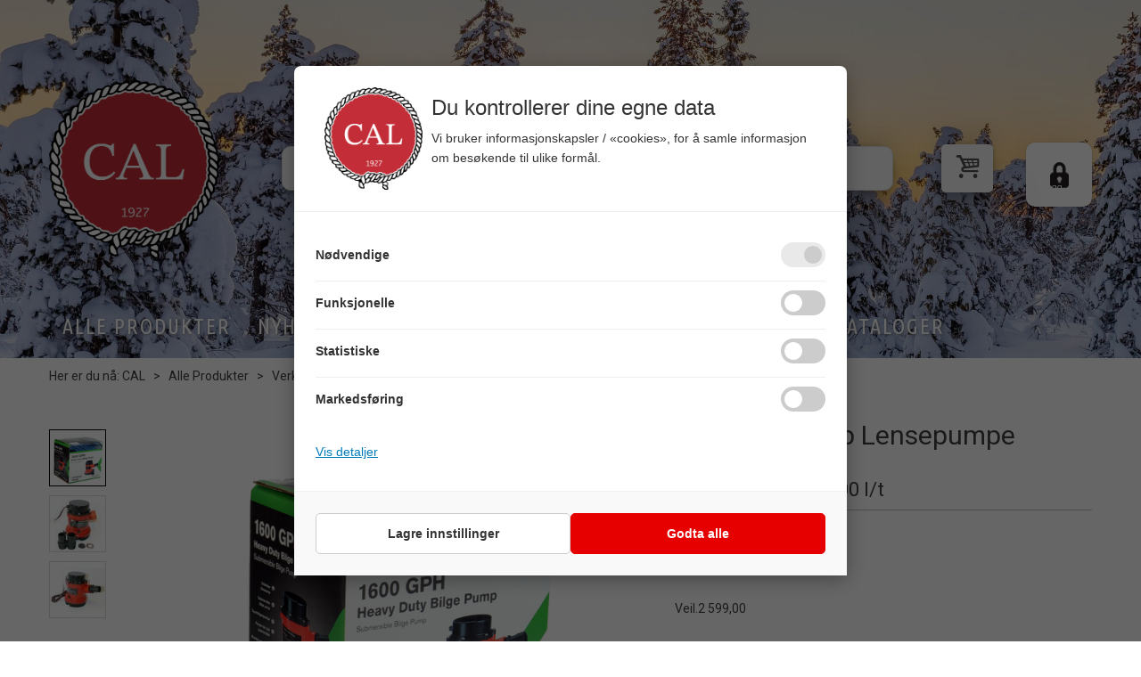

--- FILE ---
content_type: text/html; charset=utf-8
request_url: https://www.cal.no/spx-johnson-pump-marine/372457/johnson-pump-lensepumpe-l1600-24v-1600-gph-6000-l-t
body_size: 32597
content:


<!doctype html>

<html id="htmlTag" lang= "no">
<head id="ctl00_Head1"><meta http-equiv="X-UA-Compatible" content="IE=edge" /><meta charset="UTF-8" /><meta name="format-detection" content="telephone=no" /><meta name="viewport" content="width=device-width, initial-scale=1, shrink-to-fit=no"><title>Johnson Pump Lensepumpe L1600 24v - 1600 gph - 6000 l/t  - C A Leschbrandt</title><link id="ctl00_LnRss" rel="alternate" type="application/rss+xml" title="Produktnyheter" href="/WebPages/produkt/rss.aspx" /><meta name="robots" content="noodp, noydir"/><link rel="apple-touch-icon" sizes="180x180" href="/css/cust/favicon/apple-touch-icon.png">
<link rel="icon" type="image/png" sizes="32x32" href="/css/cust/favicon/favicon-32x32.png">
<link rel="icon" type="image/png" sizes="16x16" href="/css/cust/favicon/favicon-16x16.png">
<link rel="manifest" href="/css/cust/favicon/site.webmanifest"><div class="d4-article none d4-article-16133">
	<div class=" StdArticleBox StdArticleBoxLastOnRow">
		<div class="d4-article-body">
			<style type="text/css">@import url('https://fonts.googleapis.com/css2?family=Ubuntu+Condensed&display=swap');@import url('https://fonts.googleapis.com/css2?family=Kaushan+Script&display=swap');
</style>

		</div>
	</div>
</div><div class="d4-article none d4-article-16780">
	<div class=" StdArticleBox StdArticleBoxLastOnRow">
		<div class="d4-article-body">
			<meta name="p:domain_verify" content="ed76c0f67e97d77f35aa2ab9cdbec79a"/>

<script type="text/javascript">
    (function(c,l,a,r,i,t,y){
        c[a]=c[a]||function(){(c[a].q=c[a].q||[]).push(arguments)};
        t=l.createElement(r);t.async=1;t.src="https://www.clarity.ms/tag/"+i;
        y=l.getElementsByTagName(r)[0];y.parentNode.insertBefore(t,y);
    })(window, document, "clarity", "script", "drhmklvwqk");
</script>
		</div>
	</div>
</div><div class="d4-article ArticleAutoHeight none d4-article-22155">
	<div class=" StdArticleBox StdArticleBoxLastOnRow">
		<div class="d4-article-body">
			<script>
    window.dataLayer = window.dataLayer || [];
    function gtag(){ dataLayer.push(arguments); }

    // 2. Default samtykke (før gtm.js) – viktig!
    gtag('consent', 'default', {
        ad_storage: 'denied',
        analytics_storage: 'denied',
        ad_user_data: 'denied',
        ad_personalization: 'denied',
        functionality_storage: 'denied',
        personalization_storage: 'denied',
        security_storage: 'granted'
    });

    // Debug event
    gtag('event', 'gtm.init_consent');
  </script><!-- 3. Hent tidligere samtykke og gjenopprett det hvis det finnes --><script>
    (function () {
      function parseConsentCookie() {
        const match = document.cookie.match(/(?:^|;\s*)cookie_consent_status=([^;]+)/);
        if (!match) return null;
        try {
          return JSON.parse(decodeURIComponent(match[1]));
        } catch {
          return null;
        }
      }

      function restoreConsent(consent) {
        if (!window.gtag || typeof gtag !== 'function') return;
        gtag('consent', 'update', consent);
        window.dataLayer = window.dataLayer || [];
        window.dataLayer.push({ event: 'consentRestore' });
      }

      const consent = parseConsentCookie();
      if (consent) {
        // Poll til gtag er klar (hvis GTM laster async)
        const interval = setInterval(() => {
          if (typeof gtag === 'function') {
            restoreConsent(consent);
            clearInterval(interval);
          }
        }, 50);
        setTimeout(() => clearInterval(interval), 2000); // sikkerhetsstopp
      }
    })();
  </script>
		</div>
	</div>
</div>
<div class="d4-article none d4-article-18207">
	<div class=" StdArticleBox StdArticleBoxLastOnRow">
		<div class="d4-article-body">
			<link href="https://cdnjs.cloudflare.com/ajax/libs/animate.css/4.1.1/animate.min.css" rel="stylesheet" /><script src="https://cdnjs.cloudflare.com/ajax/libs/parallax/3.1.0/parallax.min.js"></script>

<meta name="google-site-verification" content="2OzFnNJc--cdKdVJZLhcQ-oppvsJtm6i6jTGq7HxfaI" />
		</div>
	</div>
</div>

	<link rel="preconnect" href="https://ajax.googleapis.com">
<script type="text/javascript">
	WebFontConfig = {
		
			google: {
				families: ['Playfair+Display:300,400,700', 'Roboto:400,700']
			},
		
    };

	(function(d) {
	            var wf = d.createElement('script'), s = d.scripts[d.scripts.length - 1];
	            wf.src = 'https://ajax.googleapis.com/ajax/libs/webfont/1.6.26/webfont.js';
	            wf.async = true;
	            s.parentNode.insertBefore(wf, s);
	        
	})(document); 


</script>
<script type="text/javascript" data-source="/dist/js/main-styles.098c7ad39da0dc54c63b.js"> "use strict";
(self["webpackChunkmcweb3"] = self["webpackChunkmcweb3"] || []).push([[899],{

/***/ 1234:
/***/ (function() {

// extracted by mini-css-extract-plugin


/***/ }),

/***/ 1323:
/***/ (function() {

// extracted by mini-css-extract-plugin


/***/ }),

/***/ 3370:
/***/ (function() {

// extracted by mini-css-extract-plugin


/***/ }),

/***/ 3992:
/***/ (function() {

// extracted by mini-css-extract-plugin


/***/ }),

/***/ 4390:
/***/ (function() {

// extracted by mini-css-extract-plugin


/***/ }),

/***/ 4925:
/***/ (function() {

// extracted by mini-css-extract-plugin


/***/ }),

/***/ 5332:
/***/ (function() {

// extracted by mini-css-extract-plugin


/***/ }),

/***/ 6197:
/***/ (function() {

// extracted by mini-css-extract-plugin


/***/ }),

/***/ 6276:
/***/ (function() {

// extracted by mini-css-extract-plugin


/***/ }),

/***/ 6303:
/***/ (function() {

// extracted by mini-css-extract-plugin


/***/ }),

/***/ 7024:
/***/ (function() {

// extracted by mini-css-extract-plugin


/***/ }),

/***/ 7652:
/***/ (function() {

// extracted by mini-css-extract-plugin


/***/ }),

/***/ 7714:
/***/ (function() {

// extracted by mini-css-extract-plugin


/***/ }),

/***/ 8460:
/***/ (function() {

// extracted by mini-css-extract-plugin


/***/ }),

/***/ 8685:
/***/ (function() {

// extracted by mini-css-extract-plugin


/***/ }),

/***/ 9616:
/***/ (function() {

// extracted by mini-css-extract-plugin


/***/ })

},
/******/ function(__webpack_require__) { // webpackRuntimeModules
/******/ var __webpack_exec__ = function(moduleId) { return __webpack_require__(__webpack_require__.s = moduleId); }
/******/ __webpack_require__.O(0, [188], function() { return __webpack_exec__(3370), __webpack_exec__(6303), __webpack_exec__(4925), __webpack_exec__(7714), __webpack_exec__(8460), __webpack_exec__(6197), __webpack_exec__(3992), __webpack_exec__(7024), __webpack_exec__(7652), __webpack_exec__(8685), __webpack_exec__(1323), __webpack_exec__(5332), __webpack_exec__(9616), __webpack_exec__(4390), __webpack_exec__(6276), __webpack_exec__(1234); });
/******/ var __webpack_exports__ = __webpack_require__.O();
/******/ }
]);
//# sourceMappingURL=main-styles.098c7ad39da0dc54c63b.js.map</script><script type="text/javascript" data-source="/dist/js/master-theme-styles-d4.3af855598cc52d8dd3b3.js"> "use strict";
(self["webpackChunkmcweb3"] = self["webpackChunkmcweb3"] || []).push([[409],{

/***/ 3806:
/***/ (function() {

// extracted by mini-css-extract-plugin


/***/ })

},
/******/ function(__webpack_require__) { // webpackRuntimeModules
/******/ var __webpack_exec__ = function(moduleId) { return __webpack_require__(__webpack_require__.s = moduleId); }
/******/ var __webpack_exports__ = (__webpack_exec__(3806));
/******/ }
]);
//# sourceMappingURL=master-theme-styles-d4.3af855598cc52d8dd3b3.js.map</script><link href="/dist/js/188.48422fe76f71a65383e6.css" rel="stylesheet" type="text/css" /><link href="/dist/js/main-styles.098c7ad39da0dc54c63b.css" rel="stylesheet" type="text/css" /><link href="/dist/js/master-theme-styles-d4.3af855598cc52d8dd3b3.css" rel="stylesheet" type="text/css" /><link href="/api-no-session/stylesheet/combined/CALeschbrandtD4.css?version=1290" rel="stylesheet" type="text/css" /><link rel="shortcut icon" type="image/x-icon" href="/favicon.ico?dev=abcdefgh"></link><meta name="description" content="Nedsenkbar lensepumpe av høy kvalitet fra SPX Johnson Pump.      Høy kapasitet og lavt strømforbruk.             L-1600 er en pumpe konstruert for å o..." /><link rel="canonical" href="https://www.cal.no/spx-johnson-pump-marine/372457/johnson-pump-lensepumpe-l1600-24v-1600-gph-6000-l-t" /></head>
<body id="ctl00_MyBody" class=" hold-transition body-out mc-filter-left fullview layoutver4 lang-1 mobilemenu-xs sort-filter listtype-grid mode-normal body-product-info www-cal-no customer-private page-id-2013956 body-hide-buy  department-id-2013956 body-menu-level-5 search-expanded pagetype-ProductInfo d4-immediate-loading login-type-  not-logged-in img-module-ver-1    ">
    <div id="cache-refresh-portal"></div>
<script type="text/javascript">
        window.D4LinkArraySetup = [];
        window.D4AiActive = true;
        window.D4AiRegisterStats = false;
    </script>
<script src="/scripts/storage.js?v=LRoFsfG_RvRw83zBr0u86eszmVwpW6P0qzdSOQymm8Y1" rel="preload" as="script"></script><script type="text/javascript">window.StorageService.storeScriptLookup([
  {
    "Key": "~/scripts/web.js",
    "Url": "/scripts/web.js?v=SkSOcsR3ogPJha8_A7AmfE-I0_oGvBUTspZtjP7VUiU1"
  },
  {
    "Key": "~/scripts/publisher.js",
    "Url": "/scripts/publisher.js?v=ajQA2E_uI_lk6ItZauezcn-jWYlh5Yujo-HX0Esnwgk1"
  },
  {
    "Key": "~/scripts/ckeditor.js",
    "Url": "/scripts/ckeditor.js?v=ajQA2E_uI_lk6ItZauezcn-jWYlh5Yujo-HX0Esnwgk1"
  },
  {
    "Key": "~/scripts/admin-panel.js",
    "Url": "/scripts/admin-panel.js?v=TXR12Bj3a5U463MELi-oQ9zK29T4R3Ta61Or1CGwYN81"
  },
  {
    "Key": "~/scripts/SearchDebug.js",
    "Url": "/scripts/SearchDebug.js?v=hsPPqtRs0zuoMiHOkc7xqaF4fYCEHZuUcJ6BpOMfgJw1"
  },
  {
    "Key": "~/scripts/FreightReport.js",
    "Url": "/scripts/FreightReport.js?v=ITKjvIK9Fe7cGgflEC1wlLa_KuVYRJc-ymH6jGmr9rQ1"
  },
  {
    "Key": "~/scripts/web-2016.js",
    "Url": "/scripts/web-2016.js?v=RNWg07bAjOVEMnZt3ToCr7YgsnC87G9yBAqDd2UyZvI1"
  },
  {
    "Key": "~/scripts/web-defered-2016.js",
    "Url": "/scripts/web-defered-2016.js?v=PEPbL2CmO-uYzDiJt9cmxOL8Gjcqgarlvb0TS76KLa01"
  },
  {
    "Key": "~/scripts/postloginview.js",
    "Url": "/scripts/postloginview.js?v=IruHMr9Jz70Q_OM0i1n6FSUz_jXZTOrwnZss5N-UZY41"
  },
  {
    "Key": "~/scripts/productlistbuy.js",
    "Url": "/scripts/productlistbuy.js?v=N6lU8XkeDT2SBsbiQ9SQqTsrqa9ZxQRl-Fb1oMM6JE41"
  },
  {
    "Key": "~/scripts/productlistfilter.js",
    "Url": "/scripts/productlistfilter.js?v=JG7sSyHNoiqYG4immpmC8dA_9spqBHxKE_8iCle31qI1"
  },
  {
    "Key": "~/scripts/productlistprice.js",
    "Url": "/scripts/productlistprice.js?v=JWnM-aEUAdHlY1reDgnUZmXdkeM7wgy56ZX_yz5wVZM1"
  },
  {
    "Key": "~/scripts/productlistfavorites.js",
    "Url": "/scripts/productlistfavorites.js?v=tMvAnRbpFibN4GPZBfkHsKmuS4plNyPOv8cXym2Z3jk1"
  },
  {
    "Key": "~/scripts/campaigncode.js",
    "Url": "/scripts/campaigncode.js?v=JDQcbfDySjVuhKr7GueGKsmyD4K9MRSV7HZ9-9i53bw1"
  },
  {
    "Key": "~/scripts/product-info.js",
    "Url": "/scripts/product-info.js?v=221vZ6f1aAn6_UucKArI6XzGQLVlmYcRUeqsoTFrPog1"
  },
  {
    "Key": "~/scripts/common.js",
    "Url": "/scripts/common.js?v=BQlbHOdQJofmNew_lcknKyFa0p0cjXDQjiegQqleDuA1"
  },
  {
    "Key": "~/scripts/favorite.js",
    "Url": "/scripts/favorite.js?v=0XtC4FbPk0JL0uXY9PDVct8JsToe4vBi0P9KWF8A15I1"
  },
  {
    "Key": "~/scripts/autocampaigns.js",
    "Url": "/scripts/autocampaigns.js?v=xCJBvpgkgWVZm930JTMZpw98SzOnBoy3aBWxV1ekZ5Y1"
  },
  {
    "Key": "~/scripts/attributeselector.js",
    "Url": "/scripts/attributeselector.js?v=_C5tO9-x6E2-pG6Ih_YCdeKbCqRZdFsGgzrSjFVD98c1"
  },
  {
    "Key": "~/scripts/specialoffers.js",
    "Url": "/scripts/specialoffers.js?v=NVbw4mQd9e58bh_68ZK0SjBMyWrAHuaTUsDJEI39Hy01"
  },
  {
    "Key": "~/scripts/askforpriceview.js",
    "Url": "/scripts/askforpriceview.js?v=xBM0bHunlWH-jLkhygRotw2S5Hd6HqXr0jVKJmGLbHM1"
  },
  {
    "Key": "~/scripts/depid.js",
    "Url": "/scripts/depid.js?v=2s1i-xlG9hj_cEXLyCvQ7i3JqBmSa3PoqbZQ6ErOwqo1"
  },
  {
    "Key": "~/scripts/quantity-discount-2016.js",
    "Url": "/scripts/quantity-discount-2016.js?v=dUgAEglxPNdxF-1c7i26Odf3KqohMPu3DgJcEbsckjc1"
  },
  {
    "Key": "~/scripts/eniro.js",
    "Url": "/scripts/eniro.js?v=YyllzD7vF_HJvLhREER44JnR_DqOIktSBLz6f0sMMHk1"
  },
  {
    "Key": "~/scripts/variantmatrixview.js",
    "Url": "/scripts/variantmatrixview.js?v=aLlx_kmEu_gJk06j_eu7GiByI65KQRv29FBRL_lcB3g1"
  },
  {
    "Key": "~/scripts/loginCheckoutView.js",
    "Url": "/scripts/loginCheckoutView.js?v=FFdXAtgtveHaaB_QvYYUE9VE66zHT5SDTw8Kcf7Z6hY1"
  },
  {
    "Key": "~/scripts/web-4.0.js",
    "Url": "/scripts/web-4.0.js?v=d109wuf1vkOHrf4AvCzs35BovsMHjZCHffHO7jWN3zk1"
  },
  {
    "Key": "~/scripts/storage.js",
    "Url": "/scripts/storage.js?v=LRoFsfG_RvRw83zBr0u86eszmVwpW6P0qzdSOQymm8Y1"
  },
  {
    "Key": "~/scripts/web-orderbook.4.0.js",
    "Url": "/scripts/web-orderbook.4.0.js?v=S3-e3e27mNnCzjfTvx40Yx_oPrmyEbbet0xautqaDdQ1"
  },
  {
    "Key": "~/scripts/orderbookManager.js",
    "Url": "/scripts/orderbookManager.js?v=xyqaoQatWwY-cXyVq0xWil6nOHEnV71oI2Ws6M8zSxM1"
  },
  {
    "Key": "~/scripts/gaia-all.js",
    "Url": "/scripts/gaia-all.js?v=rwmPuPOBUnaf7er1xDWzSoU94yDYTrM0Y7G0_TskBG81"
  },
  {
    "Key": "~/scripts/product-infoD4.js",
    "Url": "/scripts/product-infoD4.js?v=jmSFYU5OCK9MD0y-o8QI1UZUUYxNWeriLoUAj7cscGI1"
  },
  {
    "Key": "~/scripts/web-defered-4.0.js",
    "Url": "/scripts/web-defered-4.0.js?v=etSbUEiXoGJSVQfcxAQdwxjmsiS6RchFrBk25ZiP0wc1"
  },
  {
    "Key": "~/scripts/render-utils.js",
    "Url": "/scripts/render-utils.js?v=WuxfIQ-SqSWfvt1OEshVy06-cBF_HidHYC2qytNKSrw1"
  },
  {
    "Key": "~/scripts/productlistsorter.js",
    "Url": "/scripts/productlistsorter.js?v=i82VvJRNQ5Bq3zVzYKCmbEN4FaO46lvO2g4LxmJBaOk1"
  },
  {
    "Key": "~/scripts/bidbanner.js",
    "Url": "/scripts/bidbanner.js?v=LpSODu-M5cDOKLI_lAlSd6-GrD67d_fN5SQeR54mzQY1"
  },
  {
    "Key": "~/scripts/product-info-utils.js",
    "Url": "/scripts/product-info-utils.js?v=WUfpMFb7Ishi0OTxsRifgNaWSdFA89cpOHGsEyS5gqo1"
  },
  {
    "Key": "~/scripts/web-defered-giftcard.4.0.js",
    "Url": "/scripts/web-defered-giftcard.4.0.js?v=Wnrvw1MIqw_Hj4KFfsIUBCXdwBravSNnoDXjf5xiJyU1"
  },
  {
    "Key": "~/scripts/variantmatrixview-d4.js",
    "Url": "/scripts/variantmatrixview-d4.js?v=qGMTc0P_B3CJYJvmnhU_ekpjEV7j2rZsKDYpqwTKtPU1"
  },
  {
    "Key": "~/scripts/customerregistration.js",
    "Url": "/scripts/customerregistration.js?v=Epu9s5TBhkFRMmK8KRbPHvkJf7O2ARv-y6ySgq0OCI41"
  },
  {
    "Key": "~/scripts/knockout.simplegrid.js",
    "Url": "/scripts/knockout.simplegrid.js?v=L0eFeIXNNCovuWuhmNs5qKWz-q9IKSNBQfEq4TeJzL41"
  },
  {
    "Key": "~/scripts/delete-customer.js",
    "Url": "/scripts/delete-customer.js?v=XvCQf3Enz2BuelHfpl2sF-3ESfSWFoESpib16ahbJmU1"
  },
  {
    "Key": "~/scripts/publisher-d4.js",
    "Url": "/scripts/publisher-d4.js?v=77jm-j46_eHQT0XMts8HvxdwbS0UFmzgZR9zY4zOqYI1"
  },
  {
    "Key": "~/scripts/favorite-d4.js",
    "Url": "/scripts/favorite-d4.js?v=X_NBtcgGw9l2n7rjKXte9WyZWh5-USK9WQX--ueaQpc1"
  },
  {
    "Key": "~/scripts/giftcard-d4-purchase.js",
    "Url": "/scripts/giftcard-d4-purchase.js?v=jx8Ow4K1gULfYdTzjxuODdAcrv3rMb2nk28Ufy3qjio1"
  },
  {
    "Key": "~/scripts/giftcard-d4-receipt.js",
    "Url": "/scripts/giftcard-d4-receipt.js?v=aocqH1kGgXovMtcvlKwIB4x8aTDqJvXGx4H559Ko9TA1"
  },
  {
    "Key": "~/scripts/giftcard-d4-portal.js",
    "Url": "/scripts/giftcard-d4-portal.js?v=fIcCy7mHFvZQRHfdVt7zJrzsY_UTQT5djU0wlIiPmNY1"
  },
  {
    "Key": "~/scripts/d4reviews.js",
    "Url": "/scripts/d4reviews.js?v=3w6MFIxFm3bVXaJbaP4poj3hAxYhAznm-rjEs3pi04Y1"
  },
  {
    "Key": "~/scripts/quantity-discount.js",
    "Url": "/scripts/quantity-discount.js?v=dUgAEglxPNdxF-1c7i26Odf3KqohMPu3DgJcEbsckjc1"
  },
  {
    "Key": "~/scripts/productminprice.js",
    "Url": "/scripts/productminprice.js?v=B-hzjwCKb0gCEb4Cx6MOhKgZ_YhGOI0NY9IUPS5CPak1"
  },
  {
    "Key": "~/css/master/common.css",
    "Url": "/css/master/common.css?v=dhv_udQOYfADpvClGfxO5_ACfPivlNeSPdIN9gW7b141"
  },
  {
    "Key": "~/css/publisher/publisher.css",
    "Url": "/css/publisher/publisher.css?v=uon_-iUWMdEQ_A6r8Als_1l-DduJxNEdpircZxvWdnM1"
  },
  {
    "Key": "~/css/menu.responsive.css",
    "Url": "/css/menu.responsive.css?v=UGbUNbO-JrDXBLzZKbQjJ7WoNx79JUnL47pj8W5e4xg1"
  }
]) </script><script src="/scripts/web-4.0.js?v=d109wuf1vkOHrf4AvCzs35BovsMHjZCHffHO7jWN3zk1"></script>
<script>// Product info image slider
function InitializeRoyalSlider(optionChangesXS, optionChangesSM, optionChangesMD) {

    jQuery(function () {

        var optionsXS = {
            controlNavigation: 'bullets',
            keyboardNavEnabled: true,
            numImagesToPreload: 1,
            navigateByClick: false,
            arrowsNav: false,
            imageScaleMode: 'fit',
            thumbs: false,
            video: {
                disableCSS3inFF: false
            },
            fullscreen: {
                enabled: true
            }
        };

        var optionsSM = {
            controlNavigation: 'bullets',
            keyboardNavEnabled: true,
            numImagesToPreload: 1,
            navigateByClick: false,
            imageScaleMode: 'fit',
            thumbs: false,
            video: {
                disableCSS3inFF: false
            },
            fullscreen: {
                enabled: true
            }
        };

        var optionsMD = {
            controlNavigation: 'thumbnails',
            keyboardNavEnabled: true,
            numImagesToPreload: 1,
            navigateByClick: false,
            imageScaleMode: 'fit',
            thumbs: {
                spacing: 10,
                orientation: 'vertical',
                autoCenter: false
            },
            video: {
                disableCSS3inFF: false
            },
            fullscreen: {
                enabled: true
            }
        };

        jQuery.extend(optionsXS, optionChangesXS);
        jQuery.extend(optionsSM, optionChangesSM);
        jQuery.extend(optionsMD, optionChangesMD);

        var options = {};
        switch (mcWeb.responsive.getScreenSize()) {
            case 'xs':
                options = optionsXS;
                break;
            case 'sm':
                options = optionsSM;
                break;
            default:
                options = optionsMD;
                break;
        }

        var slider = jQuery(".ProductInfo .prod-image-slider");
        var rs = slider.royalSlider(options).data('royalSlider');
        slider.prepend(slider.find('.rsNav'));

        if (rs != undefined && rs != null) {
            rs.ev.on('rsEnterFullscreen',
                function () {
                    jQuery('.product-image-container').addClass('rs-full-view');
                });
            rs.ev.on('rsExitFullscreen',
                function () {
                    jQuery('.product-image-container').removeClass('rs-full-view');
                });

            // Enter fullscreen on slide click/touch
            rs.ev.on('rsSlideClick',
                function () {
                    if (rs.isFullscreen) {
                        rs.exitFullscreen();
                    } else {
                        rs.enterFullscreen();
                    }
                });
        }
        //Hide load movie
        var el = jQuery('.rsContent.zindex-off');
        if (el != null) {
            setTimeout(function () { el.removeClass('zindex-off'); }, 1000);
        }

    });
}


// Product info scroll functions
(function ($) {
    $.fn.animateScrollTo = function (value, speed) {
        if (isNaN(value))
            value = 0;
        if (speed == null)
            speed = 'fast';

        $('html, body').animate({
            scrollTop: ($(this).offset().top + value) + 'px'
        }, speed);
        return this; // for chaining...
    }

    $.fn.scrollToTop = function () {
        $('html, body').animate({
            scrollTop: 0
        }, 'fast');
        return this; // for chaining...
    }

    // Fixed section menu when scrolling
    $("document").ready(function ($) {

        var isReady = false;
        var stickybar = null;
        $(document).on("header-menu-ready", function () {
            if (isReady) {
                return;
            }
            isReady = true;

            if (stickybar == null && $('.ProductInfo .section-menu').length > 0) {
                stickybar = new Stickybar(jQuery, '.ProductInfo .section-menu', 0, getTopMenuHeight());
            }
        });
    });

})(jQuery);

function getTopMenuHeight() {
    var $ = jQuery;
    var topm = $('.use-sticky-header .m-header-dock.stickybar');

    var offsetTop = -1;
    if (topm.length > 0) {
        offsetTop = topm.outerHeight(); //Found sticky header
    } else if ($('.use-sticky-header').length > 0) {
        offsetTop = 0; //Found sticky header
    }

    if (offsetTop > -1) {
        var minside = $('.m-header-dock.stickybar .top-menu');
        if (minside.length > 0 && minside.filter(":visible").length > 0) {
            offsetTop -= (minside.length > 0) ? minside.outerHeight() + 1 : 0;
        }

        var freeship = $('.stickybar .free-shipping-counter');
        if (freeship.length > 0 && freeship.filter(":visible").length > 0) {
            offsetTop -= (freeship.length > 0) ? freeship.outerHeight() : 0;
        }

        var bar = $('.use-sticky-header .menu-container.stickybar');
        var offset = (bar.length > 0) ? bar.outerHeight() : 0;

        return offset + offsetTop;
    }
    return 0;
}

function scrollToSection(sectionId, cssClass) {
    var topMenuHeight = getTopMenuHeight();
    if (jQuery('.menu-container.stickybar.fixed').length === 0)
        topMenuHeight = topMenuHeight * 2;

    var sectionMenuStickyBar = jQuery('.ProductInfo .section-menu.stickybar');
    var sectionMenuHeight = (sectionMenuStickyBar.length > 0) ? sectionMenuStickyBar.outerHeight() : 0;

    if (cssClass != null && cssClass.length > 1) {
        sectionId = cssClass;
    }

    jQuery(sectionId).animateScrollTo(-(topMenuHeight + sectionMenuHeight));
}

</script>

	<!-- GTM Data Layer -->
	<script>
	    window.dataLayer =  window.dataLayer ||  [];
	</script>

	
		<script>
		    dataLayer.push({             
                'IsSpider': 'True',
                'AvsenderId': '1',
                'AvsenderNavn': 'Carl A. Leschbrandt AS',
		        'loggedIn': 'False',
                'customerType': 'Privat',
                'PriceIncVat': 'False',
                'CustomerOrgNbr': '',
		        'EAN': '7330717001278',
		        'Brand': 'SPX Johnson Pump Marine',
		        'event': 'ProductPage',
		        'customerID': '40002',
		        'SiteType': 'd',
		        'RetailPrice': '1623.75',
		        'BreadCrumb': 'CAL/Alle Produkter/Verktøy/Pumpe/lensepumpe',
                'CustomerGroup': '',
		        'PaymentMethod': '',
		        'ProductID': '372457',
		        'ProductAltId': '50562986',
		        'AllProductIds': [],
                'TransactionData': [ ]
                
		    });
        </script>
	
		
			<script>
			    dataLayer.push({
			        'ecomm_pagetype': 'ProductPage',
			        'ecomm_pcat': 'lensepumpe',
			        'ecomm_pname': 'Johnson Pump Lensepumpe L1600',
			        'ecomm_pvalue': '1623.75',
			        'ecomm_totalvalue': '1623.75',
			        'ecomm_prodid': '372457' 
			    });
			</script>
		
		<script>
            dataLayer.push({
                'email': '',
                'FirstName': '',
                'Surname': '',
                'CompanyName': '',
                'ContactId': '',
                'CustomerOrgNbr': '',
                'PrivatePhoneNo': '',
                'DirectPhoneNo': '',
                'PostCode': ''
            });
        </script>
    
		<script>
            dataLayer.push({
                'Email_SHA256': '',
                'FirstName_SHA256': '',
                'Surname_SHA256': '',
                'CompanyName_SHA256': '',
                'PrivatePhoneNo_SHA256': '',
                'DirectPhoneNo_SHA256': '',
                'PostCode_SHA256': ''
            });
        </script>
    

	<!-- GA4 dataLayer-->

    
        <script>
            dataLayer.push({
                event: 'view_item',
                ecommerce: {
                    currency: 'NOK',
                    value: 1623.75,
                    items: [
                        {
                            item_id: '372457',
                            item_name: 'Johnson Pump Lensepumpe L1600',
                            affiliation: 'C A Leschbrandt',
                            coupon: '',
                            discount: 975.25,
                            index: 0,
                            item_brand:'SPX Johnson Pump Marine',
                            item_category: 'Verktøy',
                            item_category2: 'Pumpe',
                            item_category3: 'lensepumpe',
                            item_variant: '',
                            price: 1623.75,
                            quantity: 1
                        }
                    ]
                }
            });
        </script>
    

	<!-- Google Tag Manager container script-->
	<script>
        
        const formHead = document.querySelector('head');
       

        formHead.addEventListener('readyForGtm', function(){
        
        (function(w, d, s, l, i) {
                    w[l] = w[l] || [];
                    w[l].push({
                        'gtm.start':
	                new Date().getTime(),

                event: 'gtm.js'
	        });
	        var f = d.getElementsByTagName(s)[0],
                j = d.createElement(s),
                dl = l != 'dataLayer' ? '&l=' + l : '';
            j.async = true;
	        j.src =
	            '//www.googletagmanager.com/gtm.js?id=' + i + dl;
            
	        f.parentNode.insertBefore(j, f);
	    })(window, document, 'script', 'dataLayer', 'GTM-WG76VTK');
            });

        
    </script>

	<!-- End Google Tag Manager -->


<div id="d-size" class="hidden" data-size="lg" data-size-set="False"></div>

<div id="hidden-nodeid" style="visibility: hidden; height: 0px;">
    2013956
</div>
<div id="hidden-search-url" style="visibility: hidden; height: 0px;">/search</div>
<div id="hidden-theme" style="visibility: hidden; height: 0px;">
    CALeschbrandtD4
</div>
<div id="hidden-images-sizes" style="visibility: hidden; height: 0px;">
    <script language="javascript" type="text/javascript">var _imageSizeList = new Array(32,64,128,256,480,768,992,1200);</script>
</div>

<!--Update icon start-->
<div id="UpdateIcon" style="display: none;" class="UpdateControlModal">
    <div class="UpdateControlModalContent2"></div>
</div>


<div id="rhs-popup-sidebar"></div>
<div id="center-tiny-popup"></div>
<span id="backorder-popup-parent"></span>
<div id="o-wrapper" class="o-wrapper">

<form name="form1" method="post" action="./johnson-pump-lensepumpe-l1600-24v-1600-gph-6000-l-t" id="form1">
<div>
<input type="hidden" name="__EVENTTARGET" id="__EVENTTARGET" value="" />
<input type="hidden" name="__EVENTARGUMENT" id="__EVENTARGUMENT" value="" />

</div>

<script type="text/javascript">
//<![CDATA[
var theForm = document.forms['form1'];
if (!theForm) {
    theForm = document.form1;
}
function __doPostBack(eventTarget, eventArgument) {
    if (!theForm.onsubmit || (theForm.onsubmit() != false)) {
        theForm.__EVENTTARGET.value = eventTarget;
        theForm.__EVENTARGUMENT.value = eventArgument;
        theForm.submit();
    }
}
//]]>
</script>



<script type="text/javascript">
//<![CDATA[
PageLoad(true);//]]>
</script>

    <input type="hidden" name="ctl00$EnsureGaiaIncludedField" id="ctl00_EnsureGaiaIncludedField" /><!-- Ikke fjern denne. Alle sider må minst inneholde 1 gaiakomponent så lenge vi bruker gaia-->
    
<div class="modal fade" id="center-popup" tabindex="-1" role="dialog" aria-labelledby="center-popup">
	<div class="modal-dialog modal-lg">
		<div class="modal-content">
            <div class="lightbox-close" onclick="PubSub.publish(mcWeb.lightbox.events.onHideLightbox);" ></div>	      
			<div class="modal-body">
					<div id="refresh-center" class="refresh-center" style="display: none">
						<div class="refresh-center-item">
							<div class="refresh-center-ico"><i class="icon-spinner animate-spin"></i></div>
							<div class="refresh-txt">
								Oppdaterer, vennligst vent...
							</div>
						</div>
					</div>
				<div id="lightbox-placeholder" class="center-placeholder"></div>
				<div id="lightbox-placeholder2" class="center-placeholder"></div>
			</div>
		</div>
	</div>
</div>

<script language="javascript" type="text/javascript">
	jQuery(function () { mcWeb.hash.init(); });
</script>

    
    


<div id="InstSearchDiv" style="position:absolute; z-index:110;display: none;" class="stop-ajax-rendering">
		<div class="InstantSearch">
		    <div class="resultcolumn">
				<div  class="d4-instant-search-other-hits" data-bind="visible: OtherSearchesText().length > 0">
                    <h3 class="d4-instant-search-divider" data-bind="text: OtherSearchesText"></h3>
                </div>
                <div class="d4-instant-search-products" data-bind="visible: products().length > 0">
                    <h3 class="d4-instant-search-divider">Produkter</h3>
			        <table>
				        <tbody data-bind="template: { name: 'searchresult-template', foreach: products }, visible: products != null && products().length > 0">
				        </tbody>
					        <tfoot>
						        <tr data-bind="visible: TotalHits() > 0">
							        <td colspan="2" class="italic cursor">
								        Totalt antall treff:&nbsp;<span data-bind="text: TotalHits"></span>  
							        </td>

                                    <td colspan="2" class="italic cursor">
								        <a data-bind="event: {click:mcWeb.instantSearch.doSearch}" >Se hele resultatet...&nbsp;</a>  
							        </td>
						        </tr>
				        </tfoot>
			        </table>
                </div>
                <div  class="d4-instant-search-cat" data-bind="visible: ShowCategories()">
                    <h3 class="d4-instant-search-divider">Kategorier</h3>
                    <div data-bind="template: { name: 'searchresult-cat-template', foreach: categories }"></div>
                </div>
                <div class="d4-instant-search-brands" data-bind="visible: ShowBrands()">
                    <h3 class="d4-instant-search-divider">Merker</h3>
                     <div data-bind="template: { name: 'searchresult-brand-template', foreach: brands }"></div>
                </div>

                <div class="d4-instant-search-brands" data-bind="visible: ShowBrandNames()">
                    <h3 class="d4-instant-search-divider">Merkenavn</h3>
                     <div data-bind="template: { name: 'searchresult-brandname-template', foreach: brandnames }"></div>
                </div>

		        <div class="d4-instant-search-articles" data-bind="visible: ShowArticles() && TotalArticleHits() > 0 && ! ShowArticlesRHS()">
		            <h3 class="d4-instant-search-divider">Artikler</h3>
		            <div data-bind="template: { name: 'searchresult-article-template', foreach: articles }"></div>
		            Antall artikler funnet:&nbsp;<span data-bind="text: TotalArticleHits"></span>  
		        </div>
		    </div>
            <div class="instant-search-preview-column">
                <div class="d4-instant-search-preview d4-instant-search-loadbyajax" data-bind="visible: ShowPreview()">
                    <div id="ctl00_InstSrch_WPAInstantSearchPreview_Pnl2" class="load-first">

</div>

<div id="A330" class="load-later   is-system-area"><div id="Field_InstantSearchProductPreview1209_0" class=" NoSlide web-pub-field container field-container-1209  readonly layout-d4_x1" data-field-id="1209" data-popup="0" data-popup-plc="0" data-lt="53" data-sf="0">
	<div class="row">
		<div id="A330F1209N2013956" class="ajax-field inner-layout-container loaded" data-use-specific-layout="False" data-plid="50890" data-area-id="InstantSearchProductPreview" data-field-id="1209" data-userkey="1209" data-grouped-variants="True" data-node-id="2013956" data-manufacturerid="98" data-loaded-status="True" data-layoutid="120029" data-sf="0" data-listing-type="53" data-fieldcontainerid="1209">
			<div class="WebPubElement pub-currentproductorstaticcontent" data-elementid="1000000" data-area="InstantSearchProductPreview" data-fieldid="1209" data-nodeid="2013956" data-panel-id="Field_InstantSearchProductPreview1209_0" data-plid="50890"><div id="Element33012091000000" class="d4-instant-search-preview-template">
				<div class="d4-instant-search-preview-top d4-instant-search-divider"><div class="d4-instant-search-preview-heading "><a href="/spx-johnson-pump-marine/372457/johnson-pump-lensepumpe-l1600-24v-1600-gph-6000-l-t" class="AdProductLink"><span class="d4-instant-search-preview-header1">Johnson Pump Lensepumpe L1600</span><span class="d4-instant-search-preview-header2">24v - 1600 gph - 6000 l/t</span></a></div><div class="d4-instant-search-preview-price"></div></div><div class="d4-instant-search-preview-bottom"><div class="d4-instant-search-preview-info"><div class="prod-text-content">
					<p style="text-align:left;text-indent:0pt;margin:0pt 0pt 0pt 0pt;"><span style="color:#000000;font-family:Arial;">Nedsenkbar lensepumpe av h&oslash;y kvalitet fra SPX Johnson Pump.</span></p><p style="text-align:left;text-indent:0pt;margin:0pt 0pt 0pt 0pt;"><span style="color:#000000;font-family:Arial;">H&oslash;y kapasitet og lavt str&oslash;mforbruk.</span></p><p style="text-align:left;text-indent:0pt;margin:0pt 0pt 0pt 0pt;"><span style="color:#000000;">&nbsp;</span></p><p style="text-align:left;text-indent:0pt;margin:0pt 0pt 0pt 0pt;"><span style="color:#000000;font-family:Arial;font-size:11pt;">L-1600 er en pumpe konstruert for &aring; oppfylle de h&oslash;yeste krav til driftsikkerhet og kapasitet. Tilfredsstiller ISO 8849. Egnet til yrkesmessig bruk i f. eks fiskeb&aring;ter og andre steder der det stilles h&oslash;ye krav. Vannkj&oslash;lt, 12-polt motor med doble kulelager, sikrer jevn og stabil gange over mange &aring;r. Leveres med 1,8m tilkoblingskabel, samt to tilkoblingsnipler (1 1/8 + 11/4&quot;)</span></p><p style="text-align:left;text-indent:0pt;margin:0pt 0pt 0pt 0pt;"><span style="color:#000000;">Pumpehuset kan enkelt demonteres for rengj&oslash;ring. </span></p><p style="text-align:left;text-indent:0pt;margin:0pt 0pt 0pt 0pt;"><span style="color:#000000;">&nbsp;</span></p><p style="text-align:left;text-indent:0pt;margin:0pt 0pt 0pt 0pt;"><span style="color:#000000;">Slangetilkobling: 11/8&quot; (29mm) og 11/4 (32mm)</span></p><p style="text-align:left;text-indent:0pt;margin:0pt 0pt 0pt 0pt;"><span style="color:#000000;">Kapasitet:100 liter/min (1600gph) v/ fritt utl&oslash;p (6000ltr/t)</span></p><p style="text-align:left;text-indent:36pt;margin:0pt 0pt 0pt 0pt;"><span style="color:#000000;">&nbsp; &nbsp;&nbsp;&nbsp;98 liter/min (1550gph) v/ 1m l&oslash;fteh&oslash;yde. </span></p><p style="text-align:left;text-indent:36pt;margin:0pt 0pt 0pt 0pt;"><span style="color:#000000;">&nbsp;</span></p><p style="text-align:left;text-indent:0pt;margin:0pt 0pt 0pt 0pt;"><span style="color:#000000;font-family:Arial;">Dim: 108mm &Oslash; x 149mm H</span></p><p style="text-align:left;text-indent:0pt;margin:0pt 0pt 0pt 0pt;"><span style="color:#000000;font-family:Arial;">Spenning: DC 24V 3,5A</span></p><p style="text-align:left;text-indent:0pt;margin:0pt 0pt 0pt 0pt;"><span style="color:#000000;">&nbsp;</span></p><p style="text-align:left;text-indent:0pt;margin:0pt 0pt 0pt 0pt;"><span style="color:#000000;font-family:Arial;">Pumpene kan enkelt p&aring;monteres automatisk niv&aring;bryter.</span></p><p style="text-align:left;text-indent:0pt;margin:0pt 0pt 0pt 0pt;"><span style="color:#000000;">&nbsp;</span></p><p style="text-align:left;text-indent:0pt;margin:0pt 0pt 0pt 0pt;"><span style="color:#000000;font-family:Arial;">NB! Finnes ogs&aring; i 12v versjon: Varenr 372456</span></p><p style="text-align:left;text-indent:0pt;margin:0pt 0pt 0pt 0pt;"><span style="color:#000000;font-family:Arial;">&nbsp;</span></p><p style="text-align:left;text-indent:0pt;margin:0pt 0pt 0pt 0pt;"><span style="color:#000000;font-family:Raavi;">&nbsp;</span></p>
				</div></div><div class="d4-instant-search-preview-image AddProductImage"><img src="/Media/Web/ImageNotFound.gif" class="d4-lazy-thumb " data-status="Ok" border="0" width="100%" alt="Johnson Pump Lensepumpe L1600 24v - 1600 gph - 6000 l/t" title="Johnson Pump Lensepumpe L1600 24v - 1600 gph - 6000 l/t" data-plid="50890" data-image-index="0" data-width="240" data-height="240" data-elementid="1000000" data-css="" data-autoscale="True" id="d4img_50890_0_1000000_240_240"/></div></div>
			</div><script>window.D4LinkArraySetup.push ({elementId:'Element33012091000000', productLink: '/spx-johnson-pump-marine/372457/johnson-pump-lensepumpe-l1600-24v-1600-gph-6000-l-t'}); </script></div>
		</div>
	</div>
</div></div>


                </div>
		        <div class="d4-instant-search-accessories d4-instant-search-loadbyajax" data-bind="visible: ShowAccessories">
		            <h3 class="d4-instant-search-divider">Tilbehør</h3>
		            <div id="ctl00_InstSrch_WPAInstantSearchAccessories_Pnl2" class="load-first">

</div>

<div id="A331" class="load-later   is-system-area"><div id="Field_InstantSearchProductAccessories1210_0" class=" NoSlide web-pub-field container field-container-1210  readonly layout-d4_x4" data-field-id="1210" data-popup="0" data-popup-plc="0" data-lt="3" data-sf="0">
	<div class="row">
		<div id="A331F1210N2013956" class="ajax-field inner-layout-container loaded" data-use-specific-layout="False" data-plid="50890" data-area-id="InstantSearchProductAccessories" data-field-id="1210" data-userkey="1210" data-grouped-variants="True" data-node-id="2013956" data-manufacturerid="98" data-loaded-status="True" data-layoutid="120032" data-sf="0" data-listing-type="3" data-fieldcontainerid="1210">
			<div class="WebPubElement pub-accessories" data-elementid="1000000" data-area="InstantSearchProductAccessories" data-fieldid="1210" data-nodeid="2013956" data-panel-id="Field_InstantSearchProductAccessories1210_0" data-plid="3147"><div id="Element33112101000000" class="image-and-header1">
				<div class=""><div class="ProduktImg"><img src="/Media/Web/ImageNotFound.gif" class="d4-lazy-thumb " data-status="Ok" border="0" width="100%" alt="Osean Niv&amp;#229;bryter for lensepumpe" title="Osean Niv&amp;#229;bryter for lensepumpe" data-plid="3147" data-image-index="0" data-width="64" data-height="64" data-elementid="1000000" data-css="" data-autoscale="True" id="d4img_3147_0_1000000_64_64"/></div><a class=""><span class="">Osean Niv&#229;bryter</span></a></div>
			</div><script>window.D4LinkArraySetup.push ({elementId:'Element33112101000000', productLink: '/osean/372336/osean-niv%c3%a5bryter-for-lensepumpe'}); </script></div>
		</div>
	</div>
</div></div>


                </div>
		        <div class="d4-instant-search-alternatives d4-instant-search-loadbyajax" data-bind="visible: ShowAlternatives">
		            <h3 class="d4-instant-search-divider">Alternativer</h3>
		            <div id="ctl00_InstSrch_WPAInstantSearchAlternative_Pnl2" class="load-first">

</div>

<div id="A332" class="load-later   is-system-area"><div id="Field_InstantSearchProductAlternatives1211_0" class=" NoSlide web-pub-field container field-container-1211  readonly layout-d4_x4" data-field-id="1211" data-popup="0" data-popup-plc="0" data-lt="2" data-sf="0">
	<div class="row">
		<div id="A332F1211N2013956" class="ajax-field inner-layout-container loaded" data-use-specific-layout="False" data-plid="50890" data-area-id="InstantSearchProductAlternatives" data-field-id="1211" data-userkey="1211" data-grouped-variants="True" data-node-id="2013956" data-manufacturerid="98" data-loaded-status="True" data-layoutid="120032" data-sf="0" data-listing-type="2" data-fieldcontainerid="1211">
			<div class="WebPubElement pub-alternatives" data-elementid="1000000" data-area="InstantSearchProductAlternatives" data-fieldid="1211" data-nodeid="2013956" data-panel-id="Field_InstantSearchProductAlternatives1211_0" data-plid="55522"><div id="Element33212111000000" class="image-and-header1">
				<div class=""><div class="ProduktImg"><img src="/Media/Web/ImageNotFound.gif" class="d4-lazy-thumb " data-status="Ok" border="0" width="100%" alt="Osean Lensepumpe 12V - 1100 gph - 4200 l/t" title="Osean Lensepumpe 12V - 1100 gph - 4200 l/t" data-plid="55522" data-image-index="0" data-width="120" data-height="120" data-elementid="1000000" data-css="" data-autoscale="True" id="d4img_55522_0_1000000_120_120"/></div><a class=""><span class="">Osean Lensepumpe</span></a></div>
			</div><script>window.D4LinkArraySetup.push ({elementId:'Element33212111000000', productLink: '/osean/372339/osean-lensepumpe-12v-1100-gph-4200-l-t'}); </script></div><div class="WebPubElement pub-alternatives" data-elementid="1000001" data-area="InstantSearchProductAlternatives" data-fieldid="1211" data-nodeid="2013956" data-panel-id="Field_InstantSearchProductAlternatives1211_0" data-plid="75210"><div id="Element33212111000001" class="image-and-header1">
				<div class=""><div class="ProduktImg"><img src="/Media/Web/ImageNotFound.gif" class="d4-lazy-thumb " data-status="Ok" border="0" width="100%" alt="Johnson Pump Lensepumpe Aqua Void 12v - 600 gph - 2270 l/t" title="Johnson Pump Lensepumpe Aqua Void 12v - 600 gph - 2270 l/t" data-plid="75210" data-image-index="0" data-width="120" data-height="120" data-elementid="1000001" data-css="" data-autoscale="True" id="d4img_75210_0_1000001_120_120"/></div><a class=""><span class="">Johnson Pump Lensepumpe Aqua Void</span></a></div>
			</div><script>window.D4LinkArraySetup.push ({elementId:'Element33212111000001', productLink: '/spx-johnson-pump-marine/372468/johnson-pump-lensepumpe-aqua-void-12v-600-gph-2270-l-t'}); </script></div><div class="WebPubElement pub-alternatives" data-elementid="1000002" data-area="InstantSearchProductAlternatives" data-fieldid="1211" data-nodeid="2013956" data-panel-id="Field_InstantSearchProductAlternatives1211_0" data-plid="75218"><div id="Element33212111000002" class="image-and-header1">
				<div class=""><div class="ProduktImg"><img src="/Media/Web/ImageNotFound.gif" class="d4-lazy-thumb " data-status="Ok" border="0" width="100%" alt="Johnson Pump Lensepumpe Aqua Void 12v - 795 gph - 3000 l/t" title="Johnson Pump Lensepumpe Aqua Void 12v - 795 gph - 3000 l/t" data-plid="75218" data-image-index="0" data-width="120" data-height="120" data-elementid="1000002" data-css="" data-autoscale="True" id="d4img_75218_0_1000002_120_120"/></div><a class=""><span class="">Johnson Pump Lensepumpe Aqua Void</span></a></div>
			</div><script>window.D4LinkArraySetup.push ({elementId:'Element33212111000002', productLink: '/spx-johnson-pump-marine/372469/johnson-pump-lensepumpe-aqua-void-12v-795-gph-3000-l-t'}); </script></div><div class="WebPubElement pub-alternatives" data-elementid="1000003" data-area="InstantSearchProductAlternatives" data-fieldid="1211" data-nodeid="2013956" data-panel-id="Field_InstantSearchProductAlternatives1211_0" data-plid="50874"><div id="Element33212111000003" class="image-and-header1">
				<div class=""><div class="ProduktImg"><img src="/Media/Web/ImageNotFound.gif" class="d4-lazy-thumb " data-status="Ok" border="0" width="100%" alt="Johnson Pump Lensepumpe Ultima Bilge 12v - 1000 gph - 3785 l/t - Auto" title="Johnson Pump Lensepumpe Ultima Bilge 12v - 1000 gph - 3785 l/t - Auto" data-plid="50874" data-image-index="0" data-width="120" data-height="120" data-elementid="1000003" data-css="" data-autoscale="True" id="d4img_50874_0_1000003_120_120"/></div><a class=""><span class="">Johnson Pump Lensepumpe Ultima Bilge</span></a></div>
			</div><script>window.D4LinkArraySetup.push ({elementId:'Element33212111000003', productLink: '/spx-johnson-pump-marine/372455/johnson-pump-lensepumpe-ultima-bilge-12v-1000-gph-3785-l-t-auto'}); </script></div>
		</div>
	</div>
</div></div>


                </div>

                <div class="d4-instant-search-articles d4-instant-search-loadbyajax" data-bind="visible: ShowArticlesRHS">
		            <h3 class="d4-instant-search-divider">Artikler</h3>
		            <div id="ctl00_InstSrch_WPAInstantSearchArticles_Pnl2" class="load-first">

</div>

<div id="A377" class="load-later  is-advanced-area "></div>


                    Antall artikler funnet:&nbsp;<span data-bind="text: TotalArticleHits"></span>  
                </div>
            </div>
            
		    <script type="text/html" id="searchresult-article-template">
		        <span class="d4-instant-search-article">
		            <a class="NoUnderLine" data-bind="attr:{ href: ArticleLink, tabindex: TabIndex}">
		                <span  data-bind="html: ArticleTitle"></span>
		            </a>
		        </span>
		    </script>
            
		    <script type="text/html" id="searchresult-cat-template">
                <span class="d4-instant-search-category">
                    <a class="NoUnderLine" data-bind="attr:{ href: CatLink, tabindex: TabIndex}">
                        <span  data-bind="html: CatName"></span>(<span  data-bind="text: CatCount"></span>)
                    </a>
                </span>
            </script>
            
		    <script type="text/html" id="searchresult-brand-template">
		        <span class="d4-instant-search-brand">
		            <a class="NoUnderLine" data-bind="attr:{ href: BrandLink, tabindex: TabIndex}">
		            <span  data-bind="html: BrandName"></span>(<span  data-bind="text: BrandCount"></span>)
		          </a>
                </span>
		    </script>

            <script type="text/html" id="searchresult-brandname-template">
		        <span class="d4-instant-search-brand">
		            <a class="NoUnderLine" data-bind="attr:{ href: BrandLink, tabindex: TabIndex}">
		            <span  data-bind="html: BrandName"></span>
		          </a>
                </span>
		    </script>

			<script type="text/html" id="searchresult-template">
				<tr data-bind="css: { 'active': $parent.CurrentPlid() == ProduktLagerID}">
					<td class="Left">
						<div class="ProduktImg" data-bind="html: ImageTag"></div>
					</td>
					<td>
						<a class="NoUnderLine" data-bind="attr:{ href: ProduktLink, tabindex: TabIndex}, event: {mouseover:$parent.PreviewCurrentProduct}">
							<span data-bind="html: ProduktDesc1"></span><br />
							<span  data-bind="html: ProduktDesc2"></span>
						</a>
					</td>
                    <td>
                        <span class="bold" data-bind="html: Price"></span>
                    </td>
                    <td>
                        <button type="button" class="btn btn-default preview-button" title="Quick View+" data-bind="event: {click:$parent.PreviewCurrentProduct}" ><i class="glyphicon glyphicon-info-sign"></i></button>
                    </td>
				</tr>    
			
		    </script>

		</div>
	</div> 
		
	
  
	


    <div class="wrapper">

        

        <!-- Content Wrapper. Contains page content -->
        <div class="content-wrapper">
            <header class="headroom header--fixed hide-from-print  m-header-dock" role="banner">


                <div class="container header-inner">
                    <div class="row">

                        


                        
                            <div class="top-menu">
                                

<div class="TopMenu">

	
			<h3 class="TopMenuItem sid-1000007">
				
				

				<a class='InfoMenu '
				  style=''
					href='/kundesenter' 
					target='_self'
					title='Ditt sted for all kommunkasjon'
				>Kundesenter</a>
			</h3>
		<img id="ctl00_CPHDptMnu_ctl00_RepeaterProductMenu_ctl01_ImageSepImg" class="ImageSepImg" src="../../App_Themes/Demonstrare4Dummy/Images/SeperatorArrow.gif" alt="|" style="border-width:0px;" />
			<h3 class="TopMenuItem sid-1000009">
				
				

				<a class='InfoMenu '
				  style=''
					href='/kontaktoss' 
					target='_self'
					title=''
				>Kontakt oss</a>
			</h3>
		<img id="ctl00_CPHDptMnu_ctl00_RepeaterProductMenu_ctl03_ImageSepImg" class="ImageSepImg" src="../../App_Themes/Demonstrare4Dummy/Images/SeperatorArrow.gif" alt="|" style="border-width:0px;" />
			<h3 class="TopMenuItem sid-1000008">
				
				

				<a class='InfoMenu '
				  style=''
					href='/sitemap' 
					target='_self'
					title=''
				>Sitemap</a>
			</h3>
		<img id="ctl00_CPHDptMnu_ctl00_RepeaterProductMenu_ctl05_ImageSepImg" class="ImageSepImg" src="../../App_Themes/Demonstrare4Dummy/Images/SeperatorArrow.gif" alt="|" style="border-width:0px;" />
			<h3 class="TopMenuItem nid-2006662">
				
				

				<a class='InfoMenu '
				  style=''
					href='/varemerker' 
					target='_self'
					title='Varemerker'
				>Varemerker</a>
			</h3>
		<img id="ctl00_CPHDptMnu_ctl00_RepeaterProductMenu_ctl07_ImageSepImg" class="ImageSepImg" src="../../App_Themes/Demonstrare4Dummy/Images/SeperatorArrow.gif" alt="|" style="border-width:0px;" />
			<h3 class="TopMenuItem nid-2006663">
				
				

				<a class='InfoMenu '
				  style=''
					href='/finn-forhandler' 
					target='_self'
					title='Forhandlere'
				>Finn forhandler</a>
			</h3>
		<img id="ctl00_CPHDptMnu_ctl00_RepeaterProductMenu_ctl09_ImageSepImg" class="ImageSepImg" src="../../App_Themes/Demonstrare4Dummy/Images/SeperatorArrow.gif" alt="|" style="border-width:0px;" />
			<h3 class="TopMenuItem nid-2011776">
				
				

				<a class='InfoMenu handle btn'
				  style=''
					href='/kundesenter/hurtigkasse' 
					target='_blank'
					title='Hurtigkasse'
				>Hurtigkasse</a>
			</h3>
		<img id="ctl00_CPHDptMnu_ctl00_RepeaterProductMenu_ctl11_ImageSepImg" class="ImageSepImg" src="../../App_Themes/Demonstrare4Dummy/Images/SeperatorArrow.gif" alt="|" style="border-width:0px;" />
			<h3 class="TopMenuItem nid-2011775">
				
				

				<a class='InfoMenu handle btn'
				  style=''
					href='/handlevogn' 
					target='_self'
					title='Handlevogn'
				>Handlevogn</a>
			</h3>
		

	
	
</div>

                            </div>
                        

                        <div style="clear: both"></div>

                        <a class="header-logo" href="/" ><img class="HeaderLogo" src="/App_Themes/MASTER/images/1px_transparent.png" alt="Tilbake til forsiden!" ></a>

                        <div class="header-main ">

                            
                                <div class="login-container">
                                    

<div class="login-details">
    <a id="customerServiceLink" class="kundersenterIcon" rel="nofollow" aria-label="Kundesenter" href="/kundesenter"></a>
    <a id="loginuser" class="LoginUserInfo" aria-label="Login user info" href="/kundesenter"></a>
    
</div>
<div id="loginout-content" class="LogInButtonContainer" ><a id="loginout" class="LogInButton" href="#login">Logg inn</a>
</div>

                                </div>
                            
                            <div id="m-search">
                                <i class="icon-search"></i>
                            </div>

                            <div class="small-cart-onpage">
                                <div id="smallcart-page"><div class="smallcart-content"><div id="mcweb-cartsmall-cartsmall" class="knockout-bind">
	



<div class="cart-small-links cart-small-favorite pull-right col-xs-12">


    <div class="cart-small-fav" data-bind="visible: (favoriteCount() > -1 && isVisible())" style="display: none;">
        <a class="btn-fav-cart btn btn-link" data-bind="attr: { href: favoriteCartUrl }">
            <i class="glyphicon " data-bind="css: { 'glyphicon-heart-empty heart-empty': favoriteCount() < 1, 'glyphicon-heart heart-full': favoriteCount() > 0 }"></i>
            <span class="fav-cart-text" data-bind="visible: favoriteCount() > 0, text: favoriteCount()"></span>
        </a>
    </div>
    

    <div class="cart-small" role="region" aria-label="Shopping Cart" data-bind="css: { 'btn-group': cartItems().length > 0 }">
        <!-- EJ 133650 : Removed data-trigger="focus", causes problems with CNET -->
        <a tabindex="0" class="cart-small-trigger btn btn-default" data-bind="visible: cartItems().length >= 0, css: { 'cart-small-has-item': cartItems().length > 0 }, popover: { html: true, titleid: 'small-cart-title', contentid: 'small-cart-content', contentClass: 'cart-small-popover' + (OrderbookActive ? ' cart-small-orderbook' : '') }"
            style="display: none; border: none;">

            <span class="cart-small-icon">
                <i class="icon-basket" data-bind="visible: isVisible()" style="display: none;"></i>
            </span>

            <span class="cart-small-empty" data-bind="visible: (cartItems().length < 1 && isVisible() && isCartItemsSet() && OrderbookDate() == '')" style="display: none;">
                Ingen varer i handlevognen
            </span>
            <span class="cart-small-empty" data-bind="visible: (cartItems().length < 1 && isVisible() && isCartItemsSet() && OrderbookDate() != '')" style="display: none;">
                Ingen varer i ordreboka
            </span>
            <span class="cart-small-empty" data-bind="visible: (cartItems().length < 1 && isVisible() && isCartItemsSet() && OrderbookDate() != '' && orderbooks() != null && orderbooks().length > 0), text: cartName" style="display: none;"></span>

            <span class="cart-small-load" data-bind="visible: !isVisible()">
                <i class="icon-spinner animate-spin"></i>
            </span>
            <span class="cart-small-items" data-bind="visible: (cartItems().length > 0 && isVisible())" style="display: none;">
                <span class="cart-small-count" data-bind="text: itemCount()"></span>
                <span class="cart-small-product" data-bind="visible: (itemCount() == 1 && isVisible())">
                    produkt
                </span>
                <span class="cart-small-product" data-bind="visible: (itemCount() > 1 && isVisible())">
                    produkter
                </span>

                <span class="cart-small-product-txt" data-bind="css: { 'inkvat': chkPriceIncExVat() }">
                    <!-- ko if: (!chkPriceIncExVat() && !showLeasingCosts()) -->
                    <span class="small-cart-before-sum">(</span><!--ko text: priceTotalProducts  --><!--/ko--><span class="small-cart-after-sum">)</span>
                    <!-- /ko -->
                    <!-- ko if: (chkPriceIncExVat() && !showLeasingCosts()) -->
                    <span class="small-cart-before-sum">(</span><!--ko text: priceTotalProductsInkVat --><!--/ko--><span class="small-cart-after-sum">)</span>
                    <!-- /ko -->
                    <!-- ko if: showLeasingCosts() -->
                    <span class="small-cart-before-sum">(</span><!--ko text: LeasingTermAmountExVat  --><!--/ko--><span class="small-cart-after-sum">)</span>                  
                    <!-- /ko -->
                </span>
            </span>

            <span class="cart-small-togle-icon" data-bind="visible: cartItems().length > 0, css: { 'cart-small-togle-open': popoverOpen() }" style="display: none;">
                <span class="caret"></span>
            </span>

        </a>
        <a class="cart-small-goto-checkout btn btn-primary" aria-label="Go to Checkout" aria-controls="checkout-page" data-bind="click: onClickGoToCheckout, visible: cartItems().length > 0" style="display: none;">
            <span>Til kassen</span>
        </a>
    </div>


    <div id="small-cart-title" class="cart-small-trigger-title hide">
        <div class="close" aria-label="Close" role="button" data-bind="click: $root.onClose"><span aria-hidden="true">&times;</span></div>
        <div data-bind="visible: orderbooks().length > 0" class="btn-group" role="group" aria-label="...">
            <button type="button" class="btn btn-default" data-bind="event: { click: doShowActiveCart }, css: { active: !showOrderbookSummary() } ">
                Aktiv leveringsdato
            </button>
            <button type="button" class="btn btn-default" data-bind="event: { click: doShowOrderbookSummary }, css: { active: showOrderbookSummary() } ">
                Leveringsdatoer
            </button>
            <button type="button" class="btn btn-default" data-bind="event: { click: doRedirectToOrderOverviw }">
                Ordre oversikt
            </button>
        </div>
        <div class="row">
            <div class="pull-left" data-bind="visible: !showOrderbookSummary()">
                <span data-bind="visible: orderbooks().length == 0">
                    Handlevogn
                </span>
            </div>
            <div class="pull-right" data-bind="visible: cartItems().length > 0 && !showOrderbookSummary()" style="display: none;">
                <!--ko text: itemCount() -->
                <!--/ko-->
                varer i handlevognen
                <span data-bind="visible: orderbooks().length > 0, text: displayDate "></span>
            </div>
        </div>
    </div>
    <div class="cart-small-trigger-content hide" id="small-cart-content">
        <div class="panel-body">
            <div class="row">
                <div class="pull-left col-xs-12" data-bind="visible: !showOrderbookSummary()">
                    <div data-bind="visible: orderbooks().length > 0">
                        <div class="dropdown">
                            <button class="btn btn-default dropdown-toggle" type="button" id="ddl-carts" data-toggle="dropdown" aria-haspopup="true" aria-expanded="true">
                                <span data-bind="text: displayDate"></span><span class="caret"></span>
                            </button>
                            <ul class="dropdown-menu" aria-labelledby="ddl-carts">
                                <!-- ko template: { name: 'orderbook-list-template', foreach: orderbooks} -->
                                <!-- /ko -->
                            </ul>
                        </div>
                    </div>
                </div>
            </div>
            <div data-bind="visible: !showOrderbookSummary()" class="cart-small-orderbook-summary">
                <!-- ko template: { name: smallCartItemTemplate(), foreach: cartItemsToShow} -->
                <!-- /ko -->
                <a href="#" data-role="none" data-ajax="false" class="cart-show-all-items cart-small-tocart" data-bind="click: onClickGoToCart, visible: (cartItems().length > 0 && numberOfItemsToShow() > 0 && cartItems().length > numberOfItemsToShow())">
                    Klikk her for å se alle
                </a>

                <div class="small-cart-empty-items" data-bind="visible: cartItems().length < 1">
                    Handlevognen er tom.
                </div>

            </div>

            <div class="cart-small-orderbook-summary" id="small-cart-orderbook-summary" data-bind="visible: showOrderbookSummary()"></div>
        </div>
        <div class="panel-footer" data-bind="visible: !showOrderbookSummary()">
            <div class="row cart-small-footer">
                <div class="row">
                    <div class="form-inline col-xs-5">
                        <div class="checkbox cart-small-vat" data-bind="visible: showIncVatCheckbox">
                            <label>
                                <input id="price-inc-ex-vat" type="checkbox" name="price-inc-ex-vat" value="" data-bind="checked: chkPriceIncExVat, click: $root.onClickVat.bind($root), enable:!disableIncExVatChange ">
                                Priser inkl. mva.
                            </label>
                        </div>
                        <div class="checkbox cart-small-vat" data-bind="visible: showPriceDisplayControls">
                            <label>
                                <input type="checkbox" name="price-show-veil-pris" value="" data-bind="checked: chkShowVeilPris, click: $root.onClickVeil.bind($root), visible: showPriceDisplayControls">
                                Veil.
                            </label>
                        </div>
                        <div class="checkbox cart-small-vat" data-bind="visible: showPriceDisplayControls">
                            <label>
                                <input type="checkbox" name="price-hide-customer-price" value="" data-bind="checked: chkHideCustomerPice, click: $root.onClickHideCustomerPrice.bind($root)">
                                Skjul Netto
                            </label>
                        </div>
                    </div>
                    <div class="col-xs-7 cart-small-total" data-bind="visible: cartItems().length > 0" style="display: none;">
                        <div class="cart-small-total-txt pull-right">

                            <div data-bind="visible: showLeasingCosts">
                                <span class="cart-small-total-txt-1">
                                    Totalt eks. mva
                                </span>
                                <span class="cart-small-total-exvat" data-bind="text: LeasingTermAmountExVat"></span>

                                <span class="cart-small-orpaynow-txt">
                                    Eller kjøp nå for
                                </span>
                                <span class="cart-small-orpaynow-total" data-bind="visible:smallCartFees, click: switchToPayNow">
                                    <span class="cart-small-total-exvat" data-bind="visible: (!chkPriceIncExVat() && invoiceFee()), text: priceTotal"></span>
                                    <span class="cart-small-total-inkvat" data-bind="visible: (chkPriceIncExVat() && invoiceFee() && summarySumAfterCostReductionsIncVat().length <= 0), text: priceTotalInkVat"></span>
                                <span class="cart-small-total-inkvat" data-bind="visible: (chkPriceIncExVat() && invoiceFee() && summarySumAfterCostReductionsIncVat().length > 0), text: summarySumAfterCostReductionsIncVat"></span>
                                </span>
                                <span class="cart-small-orpaynow-total" data-bind="visible:!smallCartFees, click: switchToPayNow">
                                    <span class="cart-small-total-exvat" data-bind="visible: (!chkPriceIncExVat()), text: priceTotalProducts"></span>
                                    <span class="cart-small-total-inkvat" data-bind="visible: (chkPriceIncExVat() && summarySumAfterCostReductionsIncVat().length <= 0), text: priceTotalProductsInkVat"></span>
                                    <span class="cart-small-total-inkvat" data-bind="visible: (chkPriceIncExVat() && summarySumAfterCostReductionsIncVat().length > 0), text: summarySumAfterCostReductionsIncVat"></span>
                                </span>
                                
                            </div>

                            

                            <div id="ctl00_CartSmall1_ctl00_ctl02_NoFees" data-bind="visible: doNotShowLeasingCosts">
                                <!-- Total without Fee Start -->
                                <span class="cart-small-total-txt-1" data-bind="visible: !chkPriceIncExVat()">
                                    Totalt eks. mva
                                </span>
                                <span class="cart-small-total-exvat" data-bind="visible: (!chkPriceIncExVat()), text: priceTotalProducts"></span>

                                <!-- InkVat -->
                                <span class="cart-small-total-txt-1" data-bind="visible: chkPriceIncExVat() ">
                                    Totalt ink. mva
                                </span>
                                <span class="cart-small-total-inkvat" data-bind="visible: (chkPriceIncExVat() && summarySumAfterCostReductionsIncVat().length <= 0), text: priceTotalProductsInkVat"></span>
                                <span class="cart-small-total-inkvat" data-bind="visible: (chkPriceIncExVat() && summarySumAfterCostReductionsIncVat().length > 0), text: summarySumAfterCostReductionsIncVat"></span>
                                
                                <span class="cart-small-or-leasing-txt" data-bind="visible: (LeasingTermAmountExVat().length > 0)">
                                    Eller leasing for
                                </span>
                                <span class="cart-small-total-leasing-cost" data-bind="text: LeasingTermAmountExVat, click: switchToLeasing"></span>
                                
                                <!-- Total without Fee  End -->
                                
                            </div>
                        </div>
                    </div>
                </div>

                <div class="row cart-small-button">
                    <div class="col-xs-6" data-bind="visible: showGoToCart" style="display: none;">
                        <button type="button" href="#" data-role="none" data-ajax="false" class="btn btn-default btn-block cart-small-tocart" aria-label="Go to Cart" data-bind="click: onClickGoToCart, visible: (cartItems().length > 0)">
                            Til handlevogn
                            <span data-bind="visible: orderbooks().length > 0 && OrderbookDate() != null && OrderbookDate().length > 0, text: displayDate"></span>
                        </button>
                    </div>
                    <div class="col-xs-6" data-bind="visible: showGoToCheckout" style="display: none;">
                        <button type="button" href="#" data-role="none" data-ajax="false" class="btn btn-primary btn-block cart-small-tocheckout" aria-label="Go to Checkout" data-bind="click: onClickGoToCheckout, visible: (cartItems().length > 0)">
                            Til kassen
                            <span data-bind="visible: orderbooks().length > 0 && OrderbookDate() != null && OrderbookDate().length > 0, text: displayDate"></span>
                        </button>
                    </div>
                </div>
            </div>
        </div>
    </div>
</div>




<script type="text/html" id="orderbook-list-template">
    <li><a href="#" data-bind="css: { 'cart-orderbook-item': true, 'selected': Selected }, attr: { value: WebCartId }, text: DisplayDate, click: $root.onSelectCart" ></a></li>
</script>


<script type="text/html" id="cartsmallitem-template">
    <div class="row cart-small-items">
        <div class="col-xs-8 cart-desc">
            <div class="img-container"><img data-bind="attr: { src: ProductImage }, click: $root.onClickProductLink" class="img-responsive" /></div>
            <p class="cart-item-header" data-bind="text: ProductDesc1, click: $root.onClickProductLink"></p>
        </div>

        <div class="col-amount-xs col-xs-1">
            <p class="cart-item-quantity" data-bind="text: Quantity"></p>
        </div>

        <div class="col-xs-3 cart-price">
            <p class="col-price">
                <span class="price" data-bind="text: LinePriceAfterDiscount, visible: AmountAfterReductionIncVat().length <= 0 && LinePriceAfterDiscount().length > 0"></span>
                <span class="price" data-bind="text: Price1, visible: AmountAfterReductionIncVat().length <= 0 && LinePriceAfterDiscount().length <= 0"></span>
                <span class="price" data-bind="text: AmountAfterReductionIncVat, visible: AmountAfterReductionIncVat().length > 0"></span>
            </p>
            <p class="col-delete">
                <a href="#" data-bind="click: $root.onClickRemove"><i class="icon-cancel-circled"></i></a>
            </p>
        </div>
        <div class="clearfix col-xs-12">
            <div class="row-line" data-bind="css: { 'last-row': $index() == $parent.cartItems().length - 1 }"></div>
        </div>

    </div>
</script>

<script type="text/html" id="cartsmallitem-leasing-template">
    <div class="row cart-small-items">
        <div class="col-xs-8 cart-desc">
            <img data-bind="attr: { src: ProductImage }, click: $root.onClickProductLink" class="img-responsive" />
            <p class="cart-item-header" data-bind="text: ProductDesc1, click: $root.onClickProductLink"></p>
        </div>

        <div class="col-amount-xs col-xs-1">
            <p class="cart-item-quantity" data-bind="text: Quantity"></p>
        </div>

        <div class="col-xs-3 cart-price">
            <p class="col-price">
                <span class="price" data-bind="text: LeasingTotalCost"></span>
            </p>
            <p class="col-delete">
                <a href="#" data-bind="click: $root.onClickRemove"><i class="icon-cancel-circled"></i></a>
            </p>
        </div>
        <div class="clearfix col-xs-12">
            <div class="row-line" data-bind="css: { 'last-row': $index() == $parent.cartItems().length - 1 }"></div>
        </div>

    </div>
</script>
<script type="text/javascript">jQuery(function () {
loadModule(mcWeb.cartsmall, 'cartsmall', 'mcweb-cartsmall-cartsmall', null, {"IsLoggedIn":false,"ShowCartCollapsed":false,"ShowRemoveCart":false,"ShowContinueShoping":false,"ShowGoToCheckout":true,"ShowLinkTop":false,"ShowAmountsBottom":false,"ShowCartAlteration":false,"ShowMessageToSalesDep":false,"ShowDiscountCode":false,"ShowPriceIncExVat":true,"ShowRemoveButton":false,"ShowCart":false,"ShowInvoiceFee":false,"ShowGoToCart":true,"ShowTotalInkCarrier":false,"ShowShipment":false,"ShowRegistrationType":false,"HrefLogin":null,"InlineEditor":false,"ShowPriceDisplayControls":false,"ShowVeilPrisValue":true,"HideCustomerPriceValue":false,"ShowCartItemInfo":0,"ShowSeparateFraktFakturaCost":false,"NbrOfDecimals":0,"QuantityMaxlength":0,"FavoriteCartUrl":"/mine-favoritter","OfferCartUrl":"/kundesenter/ordrehistorikk/tilbudsstatus","SmallCartItemsToShow":25,"DecimalsQuantity":0,"ShowAddToFavorite":false,"PopupTime":1000,"MinimumSessionTimeoutUponLoginOrPurchase":0,"MaximumSessionTimeoutWhenNotLoggedInAndEmptyCart":0,"SessionEndPopupTime":0,"IsBedrift":false,"QuantityStepValue":0.0,"PackageSizeMode":0,"OrderRefRequired":false,"ShowExternalCheckout":false,"DisableIncExVatChange":false,"HideSomePricesForMport":false,"CampaingVoucherCanDeductSpecialFees":false,"ShowRRP":false,"SmallCartFees":false,"ShowIncVatCheckbox":true,"GiftcardsEnabled":false});
});
</script>
</div></div></div>
                            </div>
                           
                            
                            
                            <div class="container-top-menu ">
                                <div class="bar1"></div>
                                <div class="bar2"></div>
                                <div class="bar3"></div>
                            </div>

                            <a href="/" class="home" aria-label="Home">
                                <i class="icon-left-circled2" aria-hidden="true"></i>
                            </a>

                            


<input type="submit" value="test" style="display: none;" />
<!--Hindrer submit av søk når man trykker enter i antallboksen m.fl. -->

<div id="ctl00_Search1_SearchBox_Srch" class="HeaderSearch">
	

    <script type="text/javascript">
jQuery(function() {
mcWeb.instantSearch.search('ctl00_Search1_SearchBox_InstSearchTB', true)});
</script>
    


    <table border="0" cellpadding="0" cellspacing="0">
        <tr>
            <td class=" main-search-a">                
                <i class="close-instant-search icon-cancel" type="image" id="CloseSearchButton" alt="Lukk" onclick="mcWeb.instantSearch.clearAndFocus('ctl00_Search1_SearchBox_InstSearchTB', event); "></i>
                <input name="ctl00$Search1$SearchBox$InstSearchTB" type="search" id="ctl00_Search1_SearchBox_InstSearchTB" autocomplete="off" placeholder="Søk" onclick="mcWeb.instantSearch.focusOnSearch(event, this);" class="TextBoxSearchDisable main-search-type" autocorrect="off" tabindex="0" onfocus="mcWeb.instantSearch.setSearchBoxCoord(event,this);" spellcheck="false" autocapitalize="off" onfocusout="mcWeb.instantSearch.onFocusOut(event, this);" />
            </td>
            
            <td class="main-search-b">
                
                
                
                    <div class="search-btn" onclick="mcWeb.instantSearch.doSearch(); return false;" TabIndex="0">
                        <span class="search-btn-text">Søk</span>
                        <i class="icon-search"></i>
                   </div>
                
            </td>
        </tr>
    </table>


</div>
<input type="hidden" id="InstSearchX" name="InstSearchX" />
<input type="hidden" id="InstSearchY" name="InstSearchY" />

<script language="javascript" type="text/javascript">

    jQuery(function () {
        mcWeb.instantSearch.load();

        function focusOnSearch(obj) {
            obj.className = "TextBoxSearchEnable main-search-type";
            obj.value = "";
            jQuery("[id$='ctl00_Search1_SearchBox_InstSearchTB']").val("");
        }

        function changeSticky(searchBoxID, stickyCheckBox, panel) {
            if (stickyCheckBox.checked) {
                jQuery(stickyCheckBox).attr('class', 'FixedStickyCheckBox');
                jQuery('#' + panel).attr('class', 'HeaderSearch FixedSearchBox');
                jQuery('#' + searchBoxID).attr('onfocus', 'mcWeb.instantSearch.setSearchBoxCoordFixed(event,this,\'\');');
            } else {
                jQuery(stickyCheckBox).attr('class', '');
                jQuery('#' + panel).attr('class', 'HeaderSearch');
                jQuery('#' + searchBoxID).attr('onfocus', 'mcWeb.instantSearch.setSearchBoxCoord(event,this,\'\');');
            }
        }
    });
</script>


                            <div class="DoNotShowPricesSpan">
                                
                            </div>


                        </div>

                        <div id="ctl00_HeaderPublishAreaContainer" class="HeaderPublishAreaContainer">
	
                            <div id="ctl00_HeaderPublishArea_Pnl2" class="load-first">

	</div>

<div id="A277" class="load-first  "></div>


                        
</div>

                        <div style="clear: both"></div>
                    </div>
                </div>
            </header>
        
            <div class="menu-container">
                <div class="container menu-inner">
                    <div class="row">
                        <div id="SubMenuArea" class="SubMenuArea ">

                            
                            <div id="menu-placeholder"></div>
                            
                            
                        </div>
                    </div>
                </div>

                

            </div>

            <div class="slideshow-container">
                <!-- Publish area right under the departmentmenu -->
                <div id="ctl00_AreaSlidesTopVisible" class="SlideshowContainer">
	
                    <div id="ctl00_WebPubArea1_Pnl2" class="load-first">

	</div>

<div id="A259" class="load-first  "><div id="Field_SlideshowTop3127_0" class=" NoSlide web-pub-field container-fluid field-container-3127 topHeader layout-d4_x1" data-field-id="3127" data-popup="0" data-popup-plc="0" data-lt="0" data-sf="0">
	<div class="row">
		<div id="A259F3127N2013956" class="ajax-field inner-layout-container loaded" data-use-specific-layout="False" data-plid="50890" data-area-id="SlideshowTop" data-field-id="3127" data-userkey="3127" data-grouped-variants="True" data-node-id="2013956" data-manufacturerid="98" data-loaded-status="True" data-layoutid="120029" data-sf="0" data-listing-type="0" data-fieldcontainerid="3127">
			<div class="WebPubElement pub-static" data-elementid="21419" data-area="SlideshowTop" data-fieldid="3127" data-nodeid="2013956" data-panel-id="Field_SlideshowTop3127_0"><div class="ArticleWithBackground D4Standard Layout3Element article-theme5 d4-article-21419" style="height:27vw;max-height:400px;min-height:200px;">
				<span style="background-image:url(https://www.cal.no//Media/Cache/Images/0/0/WEB_Image%202007403156.jpeg);background-attachment:scroll;" class="inner-content container-fluid"><div class="row"><div class="article-overlay"></div></div></span>
			</div></div>
		</div>
	</div>
</div></div>


                
</div>
            </div>

            <div class="breadcrumb-container">
                <div class="container breadcrumb-inner">
                    <div class="row">
                        <div class="breadcrumb-content">
                            <div>
	<div id="Field_SystemBreadCrumb1222_0" class=" NoSlide web-pub-field container-fluid field-container-1222  layout-d4_x1" data-field-id="1222" data-popup="0" data-popup-plc="0" data-lt="0" data-sf="0">
		<div class="row">
			<div id="A361F1222N2013956" class="ajax-field inner-layout-container loaded" data-use-specific-layout="False" data-plid="0" data-area-id="SystemBreadCrumb" data-field-id="1222" data-userkey="1222" data-grouped-variants="True" data-node-id="2013956" data-manufacturerid="0" data-loaded-status="True" data-layoutid="120029" data-sf="0" data-listing-type="0" data-fieldcontainerid="1222">
				<div class="WebPubElement pub-static" data-elementid="10157" data-area="SystemBreadCrumb" data-fieldid="1222" data-nodeid="2013956" data-panel-id="Field_SystemBreadCrumb1222_0">

	<div class="BreadCrumb">		
        <span class="BreadCrumbTitle">Her er du nå:</span>
		
		
                <a class='NoUnderLine' href='/' target='_self' title='Grossist innen fiskeutstyr, friluft, camping og b&#229;tutstyr.'>CAL</a>
			<span id="ctl00_RepeaterProductMenu_ctl01_LabelBreadCrumbSep" class="breadcrumb-split">  >  </span>
                <a class='NoUnderLine' href='/alle-produkter' target='_self' title='Alle-Produkter'>Alle Produkter</a>
			<span id="ctl00_RepeaterProductMenu_ctl03_LabelBreadCrumbSep" class="breadcrumb-split">  >  </span>
                <a class='NoUnderLine' href='/alle-produkter/verktøy' target='_self' title='Verkt&#248;y'>Verkt&#248;y</a>
			<span id="ctl00_RepeaterProductMenu_ctl05_LabelBreadCrumbSep" class="breadcrumb-split">  >  </span>
                <a class='NoUnderLine' href='/alle-produkter/verktøy/pumpe' target='_self' title='Pumpe'>Pumpe</a>
			<span id="ctl00_RepeaterProductMenu_ctl07_LabelBreadCrumbSep" class="breadcrumb-split">  >  </span>
                <a class='BreadCrumbLink NoUnderLine' href='/alle-produkter/verktøy/pumpe/lensepumpe' target='_self' title='lensepumpe'>lensepumpe</a>
			<span id="ctl00_RepeaterProductMenu_ctl09_LabelBreadCrumbSep" class="breadcrumb-split">  >  </span>
                <a class='BreadCrumbLink NoUnderLine NoUnderLineAll' title='24v - 1600 gph - 6000 l/t'>Johnson Pump Lensepumpe L1600</a>
			
	</div>

</div>
			</div>
		</div>
	</div>
</div>
                        </div>
                    </div>
                </div>
            </div>

            <div class="main-container">
                <div id="ctl00_MainContainerCenter" class="container-fluid main-inner">
                    <div class="row" EnableViewState="True">

                        <!--Container border-->
                        <div class="PageContainerBorder">
                            <!--Column Left-->
                            
                            <!--Column Left End-->

                            <!--Center content start-->
                            <div id="PageColumnCenter" class="ColumnCenter">
                                
    <div id="PanelProductInfo" class="ProductInfo">
	    

<script>
	jQuery(document).ready(function() {
		jQuery('iframe').each(function () {
			var url = jQuery(this).attr("src");
			if (!url || url.indexOf('youtube.com') == -1)
				return;

			var char = "?";
			if (url.indexOf("?") != -1) {
				var char = "&";
			}

			jQuery(this).attr("src", url + char + "wmode=transparent");
		});
	})
</script><div id="plid" class="hidden" data-plid="50890" data-isconfig="false" data-isvariant="false" data-configtextreq="0">

</div><div class="container"><div class="row"><div class="product-image-container">
  <div id="1" class="prod-image-slider royalSlider rsDefault">
<img data-role="none" class="rsImg " src="/Media/Cache/Images/5/0/WEB_Image_Johnson_Pump_Lensepumpe_L1600_24v_-_1600_3724572113672174_plid_50890.png" data-rsTmb="/Media/Cache/Images/5/0/WEB_Image_Johnson_Pump_Lensepumpe_L1600_24v_-_1600_372457511868954_plid_50890.png" data-rsBigImg="/Media/Cache/Images/5/0/WEB_Image_Johnson_Pump_Lensepumpe_L1600_24v_-_1600_3724571816449437_plid_50890.png" alt="Johnson Pump Lensepumpe L1600 24v - 1600 gph - 6000 l/t " title="Johnson Pump Lensepumpe L1600 24v - 1600 gph - 6000 l/t " />
<img data-role="none" class="rsImg " src="/Media/Cache/Images/5/0/WEB_Image_Johnson_Pump_Lensepumpe_L1600_24v_-_1600_372456-57b473368229_plid_50890.jpeg" data-rsTmb="/Media/Cache/Images/5/0/WEB_Image_Johnson_Pump_Lensepumpe_L1600_24v_-_1600_372456-57b-1896172143_plid_50890.jpeg" data-rsBigImg="/Media/Cache/Images/5/0/WEB_Image_Johnson_Pump_Lensepumpe_L1600_24v_-_1600_372456-57b-1028306408_plid_50890.jpeg" alt="Johnson Pump Lensepumpe L1600 24v - 1600 gph - 6000 l/t " title="Johnson Pump Lensepumpe L1600 24v - 1600 gph - 6000 l/t " />
<img data-role="none" class="rsImg " src="/Media/Cache/Images/5/0/WEB_Image_Johnson_Pump_Lensepumpe_L1600_24v_-_1600_372456-57804714570_plid_50890.jpeg" data-rsTmb="/Media/Cache/Images/5/0/WEB_Image_Johnson_Pump_Lensepumpe_L1600_24v_-_1600_372456-571635353942_plid_50890.jpeg" data-rsBigImg="/Media/Cache/Images/5/0/WEB_Image_Johnson_Pump_Lensepumpe_L1600_24v_-_1600_372456-57-435300869_plid_50890.jpeg" alt="Johnson Pump Lensepumpe L1600 24v - 1600 gph - 6000 l/t " title="Johnson Pump Lensepumpe L1600 24v - 1600 gph - 6000 l/t " />

</div>
<script>InitializeRoyalSlider({}, {}, {})</script></div><div class="product-info-container"><div class="heading-container"><h1>Johnson Pump Lensepumpe L1600</h1><h2>24v - 1600 gph - 6000 l/t</h2></div><div class="top-info-container"><div class="score-stars"><a href="#prodinfo-review-anchor"></a></div><div class="ProducerLogo">

</div><div class="product-number"><div class="product-number-inner"><span>Varenr: </span><span class="prd-num-label">372457</span><span class="ean-number">7330717001278</span></div><div class="alt-product-number"><span>Alt. varenr: </span><span class="prd-num-label">50562986</span></div></div><div class="product-prices"><div class="current-price-container"></div></div><div class="retail-price-container"><span>Veil.</span><span class="RrpLabel rrp-price-api" data-bind="text: price.priceretail" data-value="2 599,00 ">2 599,00 </span></div><div class="quantity-container"></div><div class="buy-info-container"></div><div class="favorites"></div><div class="santander-calculator"></div><div class="product-stock"><div class="main-warehouse"></div></div><div class="mini-sales-banner-area"><div id="A343" class="load-later  "></div>
</div><div class="svea-info-container"></div><div class="klarna-info-container"></div><div class="share-info-container"></div>
</div></div></div></div><div class="container-fluid section-menu-placeholder">

</div><div class="container-fluid section-menu">
	<div class="container">
		<div class="row">
			<span class="section-menu-item" onclick="scrollToSection(&#39;#section_0&#39;, &#39;.section-header.tab-header-desc&#39;)"><span class="tab-header-desc">Beskrivelse</span></span><span class="section-menu-item" onclick="scrollToSection(&#39;#section_1&#39;, &#39;.section-header.tab-header-accessories&#39;)"><span class="tab-header-accessories">Tilbehør</span></span><span class="section-menu-item" onclick="scrollToSection(&#39;#section_2&#39;, &#39;.section-header.tab-header-alt&#39;)"><span class="tab-header-alt">Alternativer</span></span><div class="section-scroll-top" onclick="jQuery(window).scrollToTop(); return false;">
				<i class="icon-up-open"></i>
			</div><div class="btn btn-primary scoll-config-summary" data-bind="visible: cp.showGoToBuy" onclick="jQuery(&#39;#config-summary&#39;).animateScrollTo(-50, &#39;slow&#39;); return false;" style="display:none;">
				<span>G&#229; til kj&#248;p</span><i class="icon-right-open"></i>
			</div>
		</div>
	</div>
</div><div id="section_0" class="container-fluid section-header tab-header-desc">
	<div class="container">
		<div class="row">
			<span class="tab-header-desc">Beskrivelse</span>
		</div>
	</div>
</div><div class="container section-content">
	<div class="row">
		<div class="product-description"><div class="prod-text-content">
			<p style="text-align:left;text-indent:0pt;margin:0pt 0pt 0pt 0pt;"><span style="color:#000000;font-family:Arial;">Nedsenkbar lensepumpe av h&oslash;y kvalitet fra SPX Johnson Pump.</span></p><p style="text-align:left;text-indent:0pt;margin:0pt 0pt 0pt 0pt;"><span style="color:#000000;font-family:Arial;">H&oslash;y kapasitet og lavt str&oslash;mforbruk.</span></p><p style="text-align:left;text-indent:0pt;margin:0pt 0pt 0pt 0pt;"><span style="color:#000000;">&nbsp;</span></p><p style="text-align:left;text-indent:0pt;margin:0pt 0pt 0pt 0pt;"><span style="color:#000000;font-family:Arial;font-size:11pt;">L-1600 er en pumpe konstruert for &aring; oppfylle de h&oslash;yeste krav til driftsikkerhet og kapasitet. Tilfredsstiller ISO 8849. Egnet til yrkesmessig bruk i f. eks fiskeb&aring;ter og andre steder der det stilles h&oslash;ye krav. Vannkj&oslash;lt, 12-polt motor med doble kulelager, sikrer jevn og stabil gange over mange &aring;r. Leveres med 1,8m tilkoblingskabel, samt to tilkoblingsnipler (1 1/8 + 11/4&quot;)</span></p><p style="text-align:left;text-indent:0pt;margin:0pt 0pt 0pt 0pt;"><span style="color:#000000;">Pumpehuset kan enkelt demonteres for rengj&oslash;ring. </span></p><p style="text-align:left;text-indent:0pt;margin:0pt 0pt 0pt 0pt;"><span style="color:#000000;">&nbsp;</span></p><p style="text-align:left;text-indent:0pt;margin:0pt 0pt 0pt 0pt;"><span style="color:#000000;">Slangetilkobling: 11/8&quot; (29mm) og 11/4 (32mm)</span></p><p style="text-align:left;text-indent:0pt;margin:0pt 0pt 0pt 0pt;"><span style="color:#000000;">Kapasitet:100 liter/min (1600gph) v/ fritt utl&oslash;p (6000ltr/t)</span></p><p style="text-align:left;text-indent:36pt;margin:0pt 0pt 0pt 0pt;"><span style="color:#000000;">&nbsp; &nbsp;&nbsp;&nbsp;98 liter/min (1550gph) v/ 1m l&oslash;fteh&oslash;yde. </span></p><p style="text-align:left;text-indent:36pt;margin:0pt 0pt 0pt 0pt;"><span style="color:#000000;">&nbsp;</span></p><p style="text-align:left;text-indent:0pt;margin:0pt 0pt 0pt 0pt;"><span style="color:#000000;font-family:Arial;">Dim: 108mm &Oslash; x 149mm H</span></p><p style="text-align:left;text-indent:0pt;margin:0pt 0pt 0pt 0pt;"><span style="color:#000000;font-family:Arial;">Spenning: DC 24V 3,5A</span></p><p style="text-align:left;text-indent:0pt;margin:0pt 0pt 0pt 0pt;"><span style="color:#000000;">&nbsp;</span></p><p style="text-align:left;text-indent:0pt;margin:0pt 0pt 0pt 0pt;"><span style="color:#000000;font-family:Arial;">Pumpene kan enkelt p&aring;monteres automatisk niv&aring;bryter.</span></p><p style="text-align:left;text-indent:0pt;margin:0pt 0pt 0pt 0pt;"><span style="color:#000000;">&nbsp;</span></p><p style="text-align:left;text-indent:0pt;margin:0pt 0pt 0pt 0pt;"><span style="color:#000000;font-family:Arial;">NB! Finnes ogs&aring; i 12v versjon: Varenr 372456</span></p><p style="text-align:left;text-indent:0pt;margin:0pt 0pt 0pt 0pt;"><span style="color:#000000;font-family:Arial;">&nbsp;</span></p><p style="text-align:left;text-indent:0pt;margin:0pt 0pt 0pt 0pt;"><span style="color:#000000;font-family:Raavi;">&nbsp;</span></p>
		</div></div>
	</div>
</div><div id="section_1" class="container-fluid section-header tab-header-accessories">
	<div class="container">
		<div class="row">
			<span class="tab-header-accessories">Tilbehør</span>
		</div>
	</div>
</div><div class="container section-content">
	<div class="row">
		<div><div id="A265" class="load-later  is-advanced-area "><div id="Field_ProduktInfoTilbehor1333_0" class=" NoSlide web-pub-field container field-container-1333  layout-d4_x6" data-field-id="1333" data-popup="0" data-popup-plc="0" data-lt="3" data-sf="0">
	<div class="row">
		<div id="A265F1333N1002069" class="ajax-field inner-layout-container loaded" data-use-specific-layout="False" data-plid="50890" data-area-id="ProduktInfoTilbehor" data-field-id="1333" data-userkey="1333" data-grouped-variants="True" data-node-id="1002069" data-manufacturerid="98" data-loaded-status="True" data-layoutid="120034" data-sf="0" data-listing-type="3" data-fieldcontainerid="1333">
			<div class="WebPubElement pub-accessories" data-elementid="1000000" data-area="ProduktInfoTilbehor" data-fieldid="1333" data-nodeid="1002069" data-panel-id="Field_ProduktInfoTilbehor1333_0" data-plid="3147"><div id="Element26513331000000" class="D4Standard">
				<div class="AddProductImage"><a href="/osean/372336/osean-niv%c3%a5bryter-for-lensepumpe" id="d4img_3147_0_1000000_240_240"><img src="/Media/Web/ImageNotFound.gif" class="d4-lazy-thumb " data-status="Ok" border="0" width="100%" alt="Osean Niv&amp;#229;bryter for lensepumpe" title="Osean Niv&amp;#229;bryter for lensepumpe" data-plid="3147" data-image-index="0" data-width="240" data-height="240" data-elementid="1000000" data-css="" data-autoscale="True"/></a><div class="button-container hidden-variant-buy-button"><button type="button"  class="d4-quickview-center btn preview-button "  title="Quick View+" onclick="mcWeb.ajaxRenderEngine.openQuickView(1002069,3147,6,'c','QuickView',this); return false;">Quick View+</button></div><div class="producer-logo">

				</div></div><div class="AddAttributeIconContainer">
  </div><span class="InfoOverlay"><div class="AddHeaderContainer"><a href="/osean/372336/osean-niv%c3%a5bryter-for-lensepumpe" class="AdProductLink"><span class="AddHeader1">Osean Niv&#229;bryter</span><span class="AddHeader2">for lensepumpe</span></a></div><div class="AddPriceContainer"><div class="PriceLabelContainer"></div><div class="old-price-container"></div></div><div class="veil-price-container"><span >Veil. 369,00 </span></div><div class="BottomContainer">

				</div></span>
			</div></div>
		</div>
	</div>
</div></div>
</div>
	</div>
</div><div id="section_2" class="container-fluid section-header tab-header-alt">
	<div class="container">
		<div class="row">
			<span class="tab-header-alt">Alternativer</span>
		</div>
	</div>
</div><div class="container section-content">
	<div class="row">
		<div><div id="A266" class="load-later  is-advanced-area "><div id="Field_ProduktInfoAlternativer1332_0" class=" NoSlide web-pub-field container field-container-1332  layout-d4_x6" data-field-id="1332" data-popup="0" data-popup-plc="0" data-lt="2" data-sf="0">
	<div class="row">
		<div id="A266F1332N1002069" class="ajax-field inner-layout-container loaded" data-use-specific-layout="False" data-plid="50890" data-area-id="ProduktInfoAlternativer" data-field-id="1332" data-userkey="1332" data-grouped-variants="True" data-node-id="1002069" data-manufacturerid="98" data-loaded-status="True" data-layoutid="120034" data-sf="0" data-listing-type="2" data-fieldcontainerid="1332">
			<div class="WebPubElement pub-alternatives" data-elementid="1000000" data-area="ProduktInfoAlternativer" data-fieldid="1332" data-nodeid="1002069" data-panel-id="Field_ProduktInfoAlternativer1332_0" data-plid="75218"><div id="Element26613321000000" class="D4Standard">
				<div class="AddProductImage"><a href="/spx-johnson-pump-marine/372469/johnson-pump-lensepumpe-aqua-void-12v-795-gph-3000-l-t" id="d4img_75218_0_1000000_240_240"><img src="/Media/Web/ImageNotFound.gif" class="d4-lazy-thumb " data-status="Ok" border="0" width="100%" alt="Johnson Pump Lensepumpe Aqua Void 12v - 795 gph - 3000 l/t" title="Johnson Pump Lensepumpe Aqua Void 12v - 795 gph - 3000 l/t" data-plid="75218" data-image-index="0" data-width="240" data-height="240" data-elementid="1000000" data-css="" data-autoscale="True"/></a><div class="button-container hidden-variant-buy-button"><button type="button"  class="d4-quickview-center btn preview-button "  title="Quick View+" onclick="mcWeb.ajaxRenderEngine.openQuickView(1002069,75218,98,'c','QuickView',this); return false;">Quick View+</button></div><div class="producer-logo">

				</div></div><div class="AddAttributeIconContainer">
  </div><span class="InfoOverlay"><div class="AddHeaderContainer"><a href="/spx-johnson-pump-marine/372469/johnson-pump-lensepumpe-aqua-void-12v-795-gph-3000-l-t" class="AdProductLink"><span class="AddHeader1">Johnson Pump Lensepumpe Aqua Void</span><span class="AddHeader2">12v - 795 gph - 3000 l/t</span></a></div><div class="AddPriceContainer"><div class="PriceLabelContainer"></div><div class="old-price-container"></div></div><div class="veil-price-container"><span >Veil. 1 199,00 </span></div><div class="BottomContainer">

				</div></span>
			</div></div><div class="WebPubElement pub-alternatives" data-elementid="1000001" data-area="ProduktInfoAlternativer" data-fieldid="1332" data-nodeid="1002069" data-panel-id="Field_ProduktInfoAlternativer1332_0" data-plid="75210"><div id="Element26613321000001" class="D4Standard">
				<div class="AddProductImage"><a href="/spx-johnson-pump-marine/372468/johnson-pump-lensepumpe-aqua-void-12v-600-gph-2270-l-t" id="d4img_75210_0_1000001_240_240"><img src="/Media/Web/ImageNotFound.gif" class="d4-lazy-thumb " data-status="Ok" border="0" width="100%" alt="Johnson Pump Lensepumpe Aqua Void 12v - 600 gph - 2270 l/t" title="Johnson Pump Lensepumpe Aqua Void 12v - 600 gph - 2270 l/t" data-plid="75210" data-image-index="0" data-width="240" data-height="240" data-elementid="1000001" data-css="" data-autoscale="True"/></a><div class="button-container hidden-variant-buy-button"><button type="button"  class="d4-quickview-center btn preview-button "  title="Quick View+" onclick="mcWeb.ajaxRenderEngine.openQuickView(1002069,75210,98,'c','QuickView',this); return false;">Quick View+</button></div><div class="producer-logo">

				</div></div><div class="AddAttributeIconContainer">
  </div><span class="InfoOverlay"><div class="AddHeaderContainer"><a href="/spx-johnson-pump-marine/372468/johnson-pump-lensepumpe-aqua-void-12v-600-gph-2270-l-t" class="AdProductLink"><span class="AddHeader1">Johnson Pump Lensepumpe Aqua Void</span><span class="AddHeader2">12v - 600 gph - 2270 l/t</span></a></div><div class="AddPriceContainer"><div class="PriceLabelContainer"></div><div class="old-price-container"></div></div><div class="veil-price-container"><span >Veil. 849,00 </span></div><div class="BottomContainer">

				</div></span>
			</div></div><div class="WebPubElement pub-alternatives" data-elementid="1000002" data-area="ProduktInfoAlternativer" data-fieldid="1332" data-nodeid="1002069" data-panel-id="Field_ProduktInfoAlternativer1332_0" data-plid="59191"><div id="Element26613321000002" class="D4Standard">
				<div class="AddProductImage"><a href="/osean/372340/osean-lensepumpe-12v-500-gph-1900-l-t" id="d4img_59191_0_1000002_240_240"><img src="/Media/Web/ImageNotFound.gif" class="d4-lazy-thumb " data-status="Ok" border="0" width="100%" alt="Osean Lensepumpe 12V - 500 gph - 1900 l/t" title="Osean Lensepumpe 12V - 500 gph - 1900 l/t" data-plid="59191" data-image-index="0" data-width="240" data-height="240" data-elementid="1000002" data-css="" data-autoscale="True"/></a><div class="button-container hidden-variant-buy-button"><button type="button"  class="d4-quickview-center btn preview-button "  title="Quick View+" onclick="mcWeb.ajaxRenderEngine.openQuickView(1002069,59191,6,'c','QuickView',this); return false;">Quick View+</button></div><div class="producer-logo">

				</div></div><div class="AddAttributeIconContainer">
  </div><span class="InfoOverlay"><div class="AddHeaderContainer"><a href="/osean/372340/osean-lensepumpe-12v-500-gph-1900-l-t" class="AdProductLink"><span class="AddHeader1">Osean Lensepumpe</span><span class="AddHeader2">12V - 500 gph - 1900 l/t</span></a></div><div class="AddPriceContainer"><div class="PriceLabelContainer"></div><div class="old-price-container"></div></div><div class="veil-price-container"><span >Veil. 349,00 </span></div><div class="BottomContainer">

				</div></span>
			</div></div><div class="WebPubElement pub-alternatives" data-elementid="1000003" data-area="ProduktInfoAlternativer" data-fieldid="1332" data-nodeid="1002069" data-panel-id="Field_ProduktInfoAlternativer1332_0" data-plid="55522"><div id="Element26613321000003" class="D4Standard">
				<div class="AddProductImage"><a href="/osean/372339/osean-lensepumpe-12v-1100-gph-4200-l-t" id="d4img_55522_0_1000003_240_240"><img src="/Media/Web/ImageNotFound.gif" class="d4-lazy-thumb " data-status="Ok" border="0" width="100%" alt="Osean Lensepumpe 12V - 1100 gph - 4200 l/t" title="Osean Lensepumpe 12V - 1100 gph - 4200 l/t" data-plid="55522" data-image-index="0" data-width="240" data-height="240" data-elementid="1000003" data-css="" data-autoscale="True"/></a><div class="button-container hidden-variant-buy-button"><button type="button"  class="d4-quickview-center btn preview-button "  title="Quick View+" onclick="mcWeb.ajaxRenderEngine.openQuickView(1002069,55522,6,'c','QuickView',this); return false;">Quick View+</button></div><div class="producer-logo">

				</div></div><div class="AddAttributeIconContainer">
  </div><span class="InfoOverlay"><div class="AddHeaderContainer"><a href="/osean/372339/osean-lensepumpe-12v-1100-gph-4200-l-t" class="AdProductLink"><span class="AddHeader1">Osean Lensepumpe</span><span class="AddHeader2">12V - 1100 gph - 4200 l/t</span></a></div><div class="AddPriceContainer"><div class="PriceLabelContainer"></div><div class="old-price-container"></div></div><div class="veil-price-container"><span >Veil. 369,00 </span></div><div class="BottomContainer">

				</div></span>
			</div></div><div class="WebPubElement pub-alternatives" data-elementid="1000004" data-area="ProduktInfoAlternativer" data-fieldid="1332" data-nodeid="1002069" data-panel-id="Field_ProduktInfoAlternativer1332_0" data-plid="50874"><div id="Element26613321000004" class="D4Standard">
				<div class="AddProductImage"><a href="/spx-johnson-pump-marine/372455/johnson-pump-lensepumpe-ultima-bilge-12v-1000-gph-3785-l-t-auto" id="d4img_50874_0_1000004_240_240"><img src="/Media/Web/ImageNotFound.gif" class="d4-lazy-thumb " data-status="Ok" border="0" width="100%" alt="Johnson Pump Lensepumpe Ultima Bilge 12v - 1000 gph - 3785 l/t - Auto" title="Johnson Pump Lensepumpe Ultima Bilge 12v - 1000 gph - 3785 l/t - Auto" data-plid="50874" data-image-index="0" data-width="240" data-height="240" data-elementid="1000004" data-css="" data-autoscale="True"/></a><div class="button-container hidden-variant-buy-button"><button type="button"  class="d4-quickview-center btn preview-button "  title="Quick View+" onclick="mcWeb.ajaxRenderEngine.openQuickView(1002069,50874,98,'c','QuickView',this); return false;">Quick View+</button></div><div class="producer-logo">

				</div></div><div class="AddAttributeIconContainer">
  </div><span class="InfoOverlay"><div class="AddHeaderContainer"><a href="/spx-johnson-pump-marine/372455/johnson-pump-lensepumpe-ultima-bilge-12v-1000-gph-3785-l-t-auto" class="AdProductLink"><span class="AddHeader1">Johnson Pump Lensepumpe Ultima Bilge</span><span class="AddHeader2">12v - 1000 gph - 3785 l/t - Auto</span></a></div><div class="AddPriceContainer"><div class="PriceLabelContainer"></div><div class="old-price-container"></div></div><div class="veil-price-container"><span >Veil. 2 119,20 </span></div><div class="BottomContainer">

				</div></span>
			</div></div><div class="WebPubElement pub-alternatives" data-elementid="1000005" data-area="ProduktInfoAlternativer" data-fieldid="1332" data-nodeid="1002069" data-panel-id="Field_ProduktInfoAlternativer1332_0" data-plid="50866"><div id="Element26613321000005" class="D4Standard">
				<div class="AddProductImage"><a href="/spx-johnson-pump-marine/372454/johnson-pump-lensepumpe-ultima-bilge-12v-600-gph-2270-l-t-auto" id="d4img_50866_0_1000005_240_240"><img src="/Media/Web/ImageNotFound.gif" class="d4-lazy-thumb " data-status="Ok" border="0" width="100%" alt="Johnson Pump Lensepumpe Ultima Bilge 12v - 600 gph - 2270 l/t- Auto" title="Johnson Pump Lensepumpe Ultima Bilge 12v - 600 gph - 2270 l/t- Auto" data-plid="50866" data-image-index="0" data-width="240" data-height="240" data-elementid="1000005" data-css="" data-autoscale="True"/></a><div class="button-container hidden-variant-buy-button"><button type="button"  class="d4-quickview-center btn preview-button "  title="Quick View+" onclick="mcWeb.ajaxRenderEngine.openQuickView(1002069,50866,98,'c','QuickView',this); return false;">Quick View+</button></div><div class="producer-logo">

				</div></div><div class="AddAttributeIconContainer">
  </div><span class="InfoOverlay"><div class="AddHeaderContainer"><a href="/spx-johnson-pump-marine/372454/johnson-pump-lensepumpe-ultima-bilge-12v-600-gph-2270-l-t-auto" class="AdProductLink"><span class="AddHeader1">Johnson Pump Lensepumpe Ultima Bilge</span><span class="AddHeader2">12v - 600 gph - 2270 l/t- Auto</span></a></div><div class="AddPriceContainer"><div class="PriceLabelContainer"></div><div class="old-price-container"></div></div><div class="veil-price-container"><span >Veil. 1 999,00 </span></div><div class="BottomContainer">

				</div></span>
			</div></div>
		</div>
	</div>
</div></div>
</div>
	</div>
</div><div id="A346" class="load-later  is-advanced-area "></div>
<div id="A348" class="load-later  "></div>
<div id="A349" class="load-later  "></div>
<div id="A363" class="load-later  is-advanced-area "><div id="Field_PopupProductAndDepartmentPageAllProducts1223_0" class=" NoSlide web-pub-field container field-container-1223  readonly popup-field popup-field-rule-7 layout-d4_x1" data-field-id="1223" data-popup="7" data-popup-plc="1" data-lt="59" data-sf="1">
	<div class="row">
		<div id="A363F1223N1002069" class="ajax-field inner-layout-container loaded" data-use-specific-layout="False" data-plid="50890" data-popup-plc="1" data-userkey="1223" data-area-id="PopupProductAndDepartmentPageAllProducts" data-field-id="1223" data-popup="7" data-grouped-variants="True" data-node-id="1002069" data-manufacturerid="98" data-loaded-status="True" data-layoutid="120029" data-sf="1" data-listing-type="59" data-fieldcontainerid="1223">

		</div>
	</div>
</div></div>

    </div>

                            </div>
                            <!--Center content end-->

                            <!--Column Right-->
                            
                            <!--Column Right End-->

                            <div style="clear: both"></div>
                        </div>
                    </div>
                </div>
            </div>

            <div class="footer-container">
                <div class="container footer-inner">
                    <div class="row">

                        <div class="footer-area">
                            <div id="ctl00_Ar_Pnl2" class="load-first">

</div>

<div id="A228" class="load-later  is-advanced-area "><div id="Field_FooterContent11325_0" class=" NoSlide web-pub-field container field-container-1325  layout-d4_x3 hidden-xs" data-field-id="1325" data-popup="0" data-popup-plc="0" data-lt="0" data-sf="0">
	<div class="row">
		<div id="A228F1325N2013956" class="ajax-field inner-layout-container loaded" data-use-specific-layout="False" data-plid="50890" data-area-id="FooterContent1" data-field-id="1325" data-userkey="1325" data-grouped-variants="True" data-node-id="2013956" data-manufacturerid="98" data-loaded-status="True" data-layoutid="120031" data-sf="0" data-listing-type="0" data-fieldcontainerid="1325">
			<div class="WebPubElement pub-static" data-elementid="21121" data-area="FooterContent1" data-fieldid="1325" data-nodeid="2013956" data-panel-id="Field_FooterContent11325_0"><div class="d4-article none d4-article-21121">
				<div class=" StdArticleBox">
					<div class="d4-article-body">
						<h2>Hurtig navigering</h2>

<ul>
	<li><a href="/alle-produkter" style="color: white;">Alle produkter</a></li>
	<li><a href="/fiske" style="color: white;">Fiske</a></li>
	<li><a href="/båtutstyr" style="color: white;">Båtutstyr</a></li>
	<li><a href="/outlet" style="color: white;">Outlet</a></li>
	<li><a href="/finn-forhandler" style="color: white;">Finn forhandler</a></li>
	<li>
	<p><a href="#login" id="loginout" style="color: white;">Bli forhandler</a></p>
	</li>
<li><a href="/kontaktoss" style="color: white;">Kontakt oss</a></li></ul>

					</div>
				</div>
			</div></div><div class="WebPubElement pub-static" data-elementid="12603" data-area="FooterContent1" data-fieldid="1325" data-nodeid="2013956" data-panel-id="Field_FooterContent11325_0"><div class="d4-article article-theme2 d4-article-12603">
				<div class=" StdArticleBox">
					<div class="d4-article-body">
						<h1>Åpningstider</h1>
Mandag - Fredag: 08 - 16 <br/>


					</div>
				</div>
			</div></div><div class="WebPubElement pub-static" data-elementid="12604" data-area="FooterContent1" data-fieldid="1325" data-nodeid="2013956" data-panel-id="Field_FooterContent11325_0"><div class="d4-article article-theme2 d4-article-12604">
				<div class=" StdArticleBox StdArticleBoxLastOnRow">
					<div class="d4-article-body">
						<h1>Trenger du hjelp?</h1>
<a style="color:white;"href="https://www.cal.no/kontaktoss">Vennligst ta kontakt</a><br/> 
Telefon: 38 27 84 00<br/>
Epost: post@cal.no<br/>
Ordre: ordre@cal.no<br/>
					</div>
				</div>
			</div></div>
		</div>
	</div>
</div></div>


                        </div>

                    </div>
                </div>
            </div>

            <div class="copyright-container">
                <div class="container copyright-inner">
                    <div class="row">
                        <span class="col-xs-12 col-md-5 footer-copyright">Copyright © 2026 C A Leschbrandt - All rights reserved</span>
                        <span class="col-xs-12 col-md-7 footer-by-group">
                            <span class="footer-by"> <a href="https://www.multicase.no/produkter/forretningssystem-og-nettbutikk/" target="_blank" rel="nofollow">Forretningssystem</a> og <a href="https://www.multicase.no/produkter/forretningssystem-og-nettbutikk/" target="_blank" rel="nofollow">nettbutikkløsning</a> levert av <a href="https://www.multicase.no/" target="_blank" rel="nofollow">Multicase&#8482; Norge AS</a></span>
                        </span>
                    </div>
                </div>
            </div>
            <script src="/Scripts/Common/StickyBar.js"></script>
<script src='/scripts/web-defered-4.0.js?v=etSbUEiXoGJSVQfcxAQdwxjmsiS6RchFrBk25ZiP0wc1'></script>

            
            
            <script src="/dist/js/main-styles.098c7ad39da0dc54c63b.js"></script><script src="/dist/js/master-theme-styles-d4.3af855598cc52d8dd3b3.js"></script><script src="/dist/js/runtime.d0ce00fd5813934d3a6a.js"></script><script src="/dist/js/313.8478e91eb0f6d996378d.js"></script><script src="/dist/js/main.9614a246623044d548c8.js"></script><script src="/dist/js/free-shipping-countdown.2b8404665b823680172c.js"></script>

            <div class="OriginalUrlContainer">
                
            </div>

            
            <script src='/scripts/product-infoD4.js?v=jmSFYU5OCK9MD0y-o8QI1UZUUYxNWeriLoUAj7cscGI1' defer></script>
<script language="javascript" type="text/javascript">_MCDECIMAL_SEP = ',';</script><script src='/scripts/productminprice.js?v=B-hzjwCKb0gCEb4Cx6MOhKgZ_YhGOI0NY9IUPS5CPak1'></script>

            
<div id="McCommonControlsInUse" style="display:none;"></div>

            

    



        </div>
        <!-- /.content-wrapper -->

        

        <div id="vue-modal-plch"></div>
        <div id="vue-app-plch"></div>
    </div>
    <!-- ./wrapper -->


<script type="text/javascript">
//<![CDATA[
//]]>
</script>

<script type="text/javascript">
//<![CDATA[
//]]>
</script>

<div>

	<input type="hidden" name="__VIEWSTATEGENERATOR" id="__VIEWSTATEGENERATOR" value="41225A25" />
</div><input type="hidden" name="__VIEWSTATE" id="__VIEWSTATE" value="/[base64]/Wtn4n06tcnKb/jdjv9exW7Ev" /></form><script type="text/javascript">
                                    //<![CDATA[
                                        // Gaia control registration
                                        document.observe('dom:loaded', function() {
$FCg('__GAIA_FILES','-90855243$832345033$-231908028$5020879$-1317804628$1172435336$1417747040$-859282859$26616867$-134812442$-1228583255$-410809610$-661087410$s159037351$s1329095539$s973991992$s-237002765$s25560337$s515538901$s1747682610$s1860357800$s-1588359640$s1916558975$s268368350$s-444544906$s-1802626568$s853138233$s-132183745$s-1108399067$s2099226428$s1040847907$s-1427627547$s-125904483$s-1489915301$s1988151713$s1692025672$s-1448937240$s1739842897$s-1877291902$s-1546709793$s-1646292613$s1248260410$s680146755$s-330914987$s-617207592$s-295553023$s-148113440$s-34961391$s-980863536$s573363196$s334893506$s1714301816$s910286588$s-867608248');
Gaia.Control._defaultUrl='https://www.cal.no/spx-johnson-pump-marine/372457/johnson-pump-lensepumpe-l1600-24v-1600-gph-6000-l-t';
Gaia.Control.ZIndexThreshold=4000;Gaia.RC(new Gaia.HiddenField('ctl00_EnsureGaiaIncludedField'));Gaia.RC(new Gaia.Panel('plid'));Gaia.SU();});
                                    //]]>
                                    </script>

</div>


<div class="mc-overlay"></div>

<div class="cart-popup-panel pop-2016" id="NewItemInCartNotifier" style="display: none;">
    <div class="pop-wait" style="display: none;">
        <i class="icon-spinner animate-spin"></i>
    </div>
    <span class="pop-success" style="display: none;">
        <i class="icon-ok"></i>
    </span>
    <span class="pop-error" style="display: none;">
        <i class="icon-attention"></i>
    </span>
    <span class="cart-popup-text" style="display: none;"></span>
</div>


<aside id="c-menu--slide-left" class="c-menu c-menu--slide-left">
    <button class="c-menu__close" aria-label="Close Menu">
        <i class="icon-cancel"></i>
    </button>
    <div class="slide-left-header">
        Filter
    </div>
    <div id="mmenu-left"></div>
</aside>




 <nav id="mmenu-push-right" class="c-menu mmenu-push-right">
    <button class="mmenu_close" aria-label="Close Menu"><i class="icon-cancel"></i></button>
     
        <div id="smenu" class="m-smenu"></div>
     

    <ul class="m-menu-items">            
        

            <li class="mmenu-item m-login">
                <a href="#" onclick="mcWeb.MegaMenuResponsive.Login(); return false;" class="mmenu-link">
                    Logg inn / Ny kunde
                    
                </a>                
            </li>
                
            
            <li class="mmenu-item m-regi">
                <a href="#" onclick="mcWeb.MegaMenuResponsive.RegisterCust(); return false;" class="mmenu-link">Registrer meg som kunde</a>								
            </li>
            
        
		    <li class="mmenu-item mmenu-iInfoMenu ">
			
				

				<a class='mmenu-link InfoMenu '
				  style=''
					href='/kundesenter' 
					target='_self'
					title='Ditt sted for all kommunkasjon'
				>Kundesenter</a>
			</li>
		
		    <li class="mmenu-item mmenu-iInfoMenu ">
			
				

				<a class='mmenu-link InfoMenu '
				  style=''
					href='/kontaktoss' 
					target='_self'
					title=''
				>Kontakt oss</a>
			</li>
		
		    <li class="mmenu-item mmenu-iInfoMenu ">
			
				

				<a class='mmenu-link InfoMenu '
				  style=''
					href='/sitemap' 
					target='_self'
					title=''
				>Sitemap</a>
			</li>
		
		    <li class="mmenu-item mmenu-iInfoMenu ">
			
				

				<a class='mmenu-link InfoMenu '
				  style=''
					href='/varemerker' 
					target='_self'
					title='Varemerker'
				>Varemerker</a>
			</li>
		
		    <li class="mmenu-item mmenu-iInfoMenu ">
			
				

				<a class='mmenu-link InfoMenu '
				  style=''
					href='/finn-forhandler' 
					target='_self'
					title='Forhandlere'
				>Finn forhandler</a>
			</li>
		
		    <li class="mmenu-item mmenu-iInfoMenu handle btn">
			
				

				<a class='mmenu-link InfoMenu handle btn'
				  style=''
					href='/kundesenter/hurtigkasse' 
					target='_blank'
					title='Hurtigkasse'
				>Hurtigkasse</a>
			</li>
		
		    <li class="mmenu-item mmenu-iInfoMenu handle btn">
			
				

				<a class='mmenu-link InfoMenu handle btn'
				  style=''
					href='/handlevogn' 
					target='_self'
					title='Handlevogn'
				>Handlevogn</a>
			</li>
		



    </ul>

    
</nav>


<div id="m-mask" class="m-mask"></div>

<span id="mback" class="hidden">Tilbake</span>

<script type="text/javascript">
 jQuery(document).ready(function() {
 mcWeb.MegaMenuResponsive.load(false, 2013956, 'xs', false, true, false);
});
</script>






    

</body>
</html>

--- FILE ---
content_type: application/x-javascript
request_url: https://www.clarity.ms/tag/drhmklvwqk
body_size: 1740
content:
!function(c,l,a,r,i,t,y){function sync(){(new Image).src="https://c.clarity.ms/c.gif"}"complete"==document.readyState?sync():window.addEventListener("load",sync);a[c]("metadata",(function(){a[c]("set","C_IS","0")}),!1,!0);if(a[c].v||a[c].t)return a[c]("event",c,"dup."+i.projectId);a[c].t=!0,(t=l.createElement(r)).async=!0,t.src="https://scripts.clarity.ms/0.8.47-beta/clarity.js",(y=l.getElementsByTagName(r)[0]).parentNode.insertBefore(t,y),a[c]("start",i),a[c].q.unshift(a[c].q.pop()),a[c]("set","C_IS","0")}("clarity",document,window,"script",{"projectId":"drhmklvwqk","upload":"https://l.clarity.ms/collect","expire":365,"cookies":["_uetmsclkid","_uetvid","_clck"],"track":true,"content":true,"mask":["LoginUserInfo",".LoginUserInfo","#username","MinSideToppInfo",".MinSideToppInfo","MinSideTD",".MinSideTD","order-orderlist-panel-td2",".order-orderlist-panel-td2","ordrestatus-adr",".ordrestatus-adr","ordrestatus-del",".ordrestatus-del","ordrestatus-gen",".ordrestatus-gen","retur-list-td-persref",".retur-list-td-persref","retur-list-td-docref",".retur-list-td-docref",".retur-list-td-bestref","retur-list-td-bestref","order-orderlist-panel-td3",".order-orderlist-panel-td3","KunderegistreringTable",".KunderegistreringTable","#ctl00_CPHCnt_BedriftKundeRedigering1_PanelKontaktperson",".extra-contacts-table","extra-contacts-table","#ctl00_CPHCnt_BedriftKundeRedigering1_divKontaktpersonBekreftelse","#ctl00_CPHCnt_Fakturaliste1_RepeaterFakturaliste_ctl00_LinkButtonFaktura","#divRepeaterFakturaliste",".preview-adr","preview-adr"],"unmask":["body"],"keep":["msclkid"],"dob":2211});